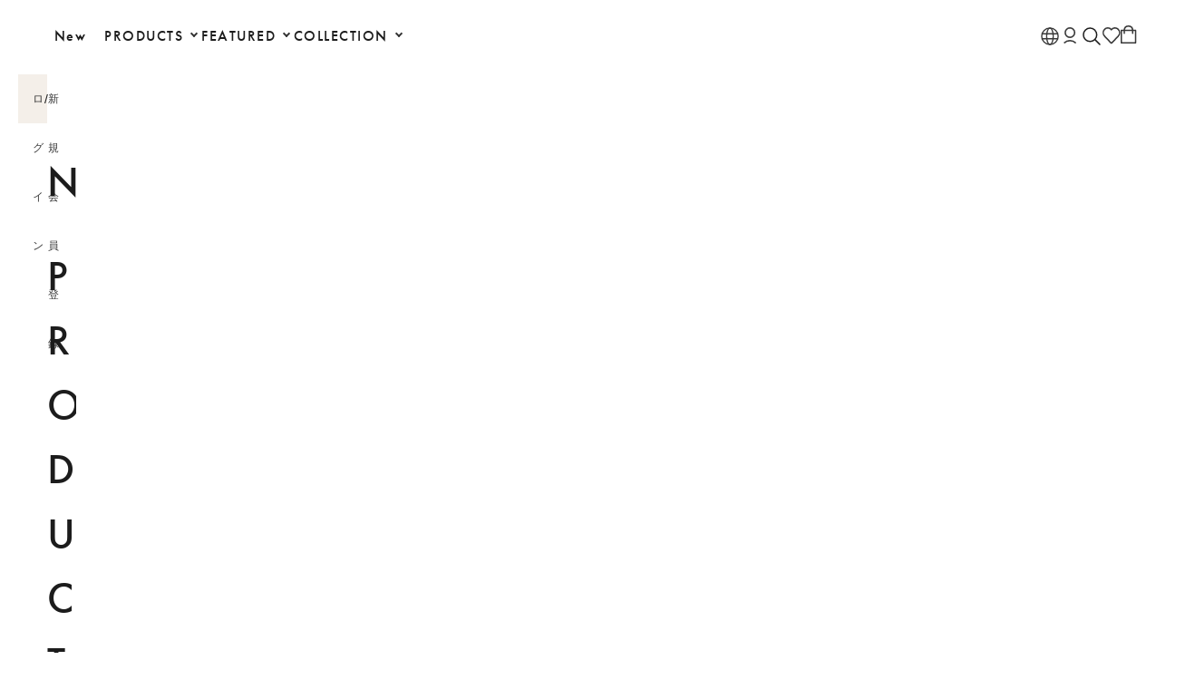

--- FILE ---
content_type: text/css
request_url: https://searoomlynn.jp/cdn/shop/t/38/assets/searoomlynn.css?v=62821759809473957551763526575
body_size: 9285
content:
@import"//hello.myfonts.net/count/3cce94";@import"https://use.typekit.net/ywx8nyo.css";@font-face{font-family:OptimaLTPro-Roman;src:url(/cdn/shop/files/font.woff2?v=1682153936) format("woff2")}body{background:#fff;color:#333;line-height:1.5;font-family:Hiragino Sans,Hiragino Kaku Gothic ProN,Meiryo,sans-serif;word-wrap:break-word;letter-spacing:.05em;font-size:14px}button,input,textarea,select{background:#fff;color:#333;line-height:1.5;font-family:Hiragino Sans,Hiragino Kaku Gothic ProN,Meiryo,sans-serif;word-wrap:break-word;letter-spacing:.05em}select{border:1px solid #CCC;box-shadow:0}.sp{display:none!important}*,:before,:after{border-style:none}.header{grid-template-columns:250px 1fr}.header__primary-nav-item a,.header__primary-nav-item summary{font-family:futura-pt,sans-serif;font-weight:500;letter-spacing:.092em;cursor:pointer;font-size:16px}.header__menu-disclosure summary{position:relative;display:inline-block;padding-left:20px}.header__menu-disclosure summary.h6:after{content:"";width:6px;height:6px;border:0;border-bottom:solid 2px #333;border-right:solid 2px #333;transform:rotate(45deg);position:absolute;top:-5px;right:-15px;bottom:0;margin:auto}.header__dropdown-menu li a{font-family:futura-pt,sans-serif;letter-spacing:.02em;font-weight:300;font-size:13px}.product-card__info{text-align:left;display:inline-block}.product-card__info :is(.price-list,.rating-badge){justify-content:end}.product-card__info .justify-items-center{justify-items:normal;width:100%}.product-card__info fieldset{gap:0;justify-content:left;position:relative;top:-5px}#section-newarrival .product-card__info fieldset{top:-15px}.product-card__info .color-swatch{--swatch-size: 19px}.announcement-bar{padding:14px 20px}.product-card__figure>.badge-list{width:100%;inset-block-start:40%;inset-inline-start:0}sold-out-badge{width:100%!important;height:40px;background:#fff;opacity:.75;justify-content:center}.original_tag{position:absolute;top:12px;right:15px;color:#ed5632;z-index:1;font-size:11px;font-weight:500}.product-gallery .original_tag{font-size:14px;top:18px;right:23px}.section-spacing{margin:30px auto}.product-card{gap:6px}.pankuzu{padding:10px 40px 0}.product-title{text-transform:none;font-family:Hiragino Sans,Hiragino Kaku Gothic ProN,Meiryo,sans-serif;font-size:13px;color:#383838}legend{font-family:Hiragino Sans,Hiragino Kaku Gothic ProN,Meiryo,sans-serif;font-size:13px;color:#1a1a1a}button{font-family:Hiragino Sans,Hiragino Kaku Gothic ProN,Meiryo,sans-serif!important;font-size:13px!important}.liquid a,.liquid div,.accordion__toggle span,.accordion__content,.accordion__toggle p,.accordion__toggle div{font-family:Hiragino Sans,Hiragino Kaku Gothic ProN,Meiryo,sans-serif;font-size:13px}.accordion__toggle{padding:15px 0}.animated-plus{position:relative;left:-15px}.product-info__block-group[data-group-type=liquid],.product-info__block-group[data-group-type=accordion-group]{margin-bottom:0!important}.product-info__block-item[data-block-type=liquid],.product-info__block-item[data-block-type=accordion]{margin:0!important}.product-info__block-item[data-block-type=buy-buttons]{margin-bottom:0!important}.product-card__figure .wk-text,.header__secondary-nav .wk-text{display:none}#shopify-section-template--19747141026109__f789dc2b-dec0-40c1-b301-fe55fd5abe42{width:85%;margin:0 auto}[data-theme-name=Prestige] .cf-field input:not([type=checkbox]):not([type=radio]),[data-theme-name=Prestige] .cf-field select{background:#fff!important}[data-theme-name=Prestige] .cf-form-actions button:hover{background-color:#fff!important}.cf-form-section{margin:0 auto!important;background:#f4efe9!important;padding:6rem 0;width:100%!important}.cf-form-inner,.cf-fields-wrapper,#cf-edit-account-heading,#cf-edit-account-back-link{width:600px!important;max-width:100%;margin:0 auto}.customer-address-list button{background-color:#0000!important;background-image:none!important}.shopify-section--main-customers-register .form{display:block}body,div,dl,dt,dd,ul,ol,li,h1,h2,h3,h4,h5,h6,pre,form,fieldset,input,textarea,p,blockquote,th,td,hr{margin:0;padding:0}li{list-style-type:none}table{border-collapse:collapse;border-spacing:0}img{border:0}.header{padding:15px 50px 18px 0}.header__logo{justify-self:right}.header__secondary-nav{justify-self:center}.header__primary-nav{//justify-self: left}.optima{font-family:OptimaLTPro-Roman;letter-spacing:.045em}.futura{font-family:futura-pt,Hiragino Sans,Hiragino Kaku Gothic ProN,Meiryo,sans-serif!important;font-weight:500;letter-spacing:.03em}.hiragino,a.product-title{font-family:Hiragino Sans,Hiragino Kaku Gothic ProN,Meiryo,sans-serif;font-size:11px}a.product-title{width:100%;padding-left:3px}.badge--on-sale{display:none}#section-ranking a.product-title{padding-top:15px}.mega-menu__linklist ul{display:flex;flex-wrap:wrap;flex-direction:column;height:120px}.mega-menu__linklist ul li{width:150px}.mega-menu__linklist .h6,.mega-menu__linklist ul li a{font-size:13px}.mega-menu__promo .justify-items-center{justify-items:flex-end}.announcement-bar__carousel{max-width:95%}.shopify-policy__container{width:65%;max-width:1280px}.shopify-policy__container h1,.shoplist_page h1{font-weight:400;font-family:OptimaLTPro-Roman;font-size:33px}.privacy{font-family:futura-pt,sans-serif;word-wrap:break-word;letter-spacing:.05em;font-size:14px;border-top:1px solid #eee;position:relative;width:100%;margin:0 auto}.privacy_contents{padding:20px 0;font-size:16px;font-family:Hiragino Sans,Hiragino Kaku Gothic ProN,Meiryo,sans-serif}.privacy ul{padding-left:20px}.privacy li{list-style-type:initial;padding-bottom:15px}.privacy_obi{width:100%;padding:15px 0 15px 15px;font-size:16px;background-color:#f4efe9;color:#383838}.privacy_text{font-size:14px;color:#a3a3a3;padding:20px 15px;font-family:Hiragino Sans,Hiragino Kaku Gothic ProN,Meiryo,sans-serif}.trade .privacy_text{font-size:16px;font-family:Hiragino Sans,Hiragino Kaku Gothic ProN,Meiryo,sans-serif}.privacy .title_font{font-weight:700;padding:10px 0;color:#383838}.title_underline{border-bottom:1px solid #eee}.text_red{color:#ed5632}.ul_number li{list-style-type:decimal}.position_top_link{position:fixed;top:150px;left:3%;z-index:1}.position_top_link li{list-style-type:none;color:#383838;font-size:16px;padding:5px 0}.position_top_link li a{background:none!important;color:#383838}.position_top_link li:hover{list-style-type:disclosure-closed;color:#333}.size_guide{margin:0 auto}.size_img_box{display:flex;flex-wrap:wrap;width:90%;align-items:center;margin:0 auto;gap:50px}.size_guide img{width:calc(50% - 50px)}.shopify-policy__title{text-align:center}h1.h2{font-family:OptimaLTPro-Roman;font-weight:400;font-size:33px}.product-card__info .justify-items-center{position:relative}sale-price.h6{font-family:futura-pt,sans-serif;color:#383838;font-size:11px;position:absolute;top:0}.collection__main .product-card__info :is(.price-list,.rating-badge){justify-content:right}.collection__main .product-card__info fieldset{top:-18px}.collection__main sale-price.h6{position:relative}price-list sale-price.h6{position:relative}.collection__main sale-price,.collection__main compare-at-price{font-size:11px!important}compare-at-price.h6{font-family:futura-pt,sans-serif;color:#383838;font-size:11px}.shopify-section--text-with-icons .section-spacing{margin:75px auto 50px}.footer{padding:39px 0 0;border-top:1px solid #DDDDDD}.footer__inner{gap:29px}.index_search_contents{max-width:550px;margin:0 auto}.index_search_form{display:flex;justify-content:center}.index_search_input:focus{border:solid 1px #DDDDDD;outline:none}.index_search_input{width:220px;height:36px;border:solid 1px #DDDDDD;border-radius:20px;padding:10px 10px 10px 37px;line-height:36px;font-size:11px;font-family:Hiragino Sans,Hiragino Kaku Gothic ProN,Meiryo,sans-serif}.index_search_button{color:#fff;background-color:#fff;border-radius:20px;font-size:1px;padding:0;margin-left:1em}.index_search_input::placeholder{color:#bababa;font-family:Hiragino Sans,Hiragino Kaku Gothic ProN,Meiryo,sans-serif;font-size:11px}.index_search_contents form{position:relative}.index_search_contents form img{position:absolute;top:11px;left:14px;width:16px;height:16px}#section-news .swiper-button-prev{border-color:transparent transparent #565656 #565656;transform:rotate(45deg);left:30px}#section-news .swiper-button-next{border-color:#565656 #565656 transparent transparent;transform:rotate(45deg);right:30px}#section-news .swiper-slide{text-align:center;letter-spacing:.04em;margin:0;font-weight:300}#renewal-section-news .swiper-slide{padding:12px 0}#renewal-section-news .swiper-slide>a{font-size:12px}#section-news .swiper-slide>a{font-size:12px}#section-news .swiper-container{position:relative;background-color:#f4efe9}#section-news .swiper-button-prev:after,#section-news .swiper-button-next:after{display:none}#section-news .swiper-button-prev,#section-news .swiper-button-next{content:"";border:1px solid;position:absolute;top:0;bottom:0;width:10px;margin:auto 0;height:10px;z-index:1;cursor:pointer;outline:none;left:auto;right:auto}#section-news .swiper-button-prev{border-color:transparent transparent #565656 #565656;transform:rotate(45deg);left:60px}#section-news .swiper-button-next{border-color:#565656 #565656 transparent transparent;transform:rotate(45deg);right:60px}#section-news .swiper-slide{text-align:center;letter-spacing:.04em;margin:10px auto;font-weight:300}#section-newarrival>*,#section-news>*,#section-featured>*,#section-recommend_item>*,#section-ranking>*,#section-basicitems>*,#section-pickupitem>*,#section-category>*,#section-thelook>*,#section-shoplist>*,#section-information>*,#section-officialapp>*,#section-styling>*{font-family:Hiragino Sans,Hiragino Kaku Gothic ProN,Meiryo,sans-serif;font-style:normal;font-weight:400;color:#383838;line-height:1.5;letter-spacing:0;font-feature-settings:"palt";-webkit-font-smoothing:antialiased}#section-newarrival,#section-pickupitem,#shoplist_page{margin:0 auto;width:100%;max-width:1220px}#section-newarrival .section-newarrival__box,#section-pickupitem .section-newarrival__box{display:flex;justify-content:space-between;align-items:center;padding:25px 0 8px}#section-newarrival .section-newarrival__box{padding:25px 0 15px}#section-pickupitem .section-newarrival__box{padding:32px 0 14px}#section-newarrival .section-newarrival__box .section-newarrival__left,#section-pickupitem .section-newarrival__box .section-newarrival__left{flex-basis:440px;width:440px}#section-newarrival .section-newarrival__box .section-newarrival__left .newarrival-section__tit,#section-pickupitem .section-newarrival__box .section-newarrival__left .newarrival-section__tit,#section-thelook .thelook_section__tit,#section-shoplist .shoplist-section__tit,#section-information .information-section__tit,#section-officialapp .official_section__tit{margin-bottom:15px;font-size:37px;font-weight:400;font-family:OptimaLTPro-Roman;letter-spacing:.045em;color:#383838;text-align:center}#section-newarrival .section-newarrival__box .newarrival-section__txt,#section-pickupitem .section-newarrival__box .newarrival-section__txt,#section-shoplist .shoplist-section__txt,#section-officialapp .officaial_section__txt{margin-bottom:30px;text-align:center}#section-newarrival .section-newarrival__box .newarrival-section__txt p,#section-recommend_item .orderitem_section__txt p,#section-pickupitem .section-newarrival__box .newarrival-section__txt p,#section-shoplist .shoplist-section__txt p,#section-officialapp .officaial_section__txt p{text-align:center;font-weight:300;letter-spacing:.06em;color:#818181}#section-shoplist .shoplist-section__txt p{font-size:13px}#section-newarrival .section-newarrival__box .section-newarrival__right,#section-pickupitem .section-newarrival__box .section-newarrival__right{flex-basis:780px;width:780px}#section-newarrival a,#section-news a,#section-featured a,#section-recommend_item a,#section-ranking a,#section-basicitems a,#section-pickupitem a,#section-category a,#section-thelook a,#section-shoplist a,#section-information a{color:#383838;text-decoration:none;transition:.25s ease}#section-pickupitem .price-list{position:relative;top:10px}.btn__01{text-align:center}.btn__01>a{font-size:14px;padding:10px 15px;font-weight:500;font-family:futura-pt,sans-serif;border:1px solid #DDDDDD;display:inline-block;text-align:center;position:relative;letter-spacing:.12em}.btn__01>a:hover{opacity:.3;transition:.25s ease}.btn__01>a:after{width:8px;height:8px;margin:0 0 1px 10px}.btn__01>a:after{content:"";border-top:solid 1px #000000;border-right:solid 1px #000000;-webkit-transform:rotate(135deg);transform:rotate(45deg);display:inline-block}.slideshow{position:relative}.swiper-container{overflow:hidden}.slideshow .swiper-pagination-bullet{opacity:1;background-color:#fff;outline:none}.slideshow .swiper-button-prev,.slideshow .swiper-button-next{width:42px;height:42px;z-index:1}.slideshow .swiper-button-prev{left:-20px}.slideshow .swiper-button-next{right:-20px}.slideshow .swiper-pagination-bullet.swiper-pagination-bullet-active{background-color:#383838}.slideshow .swiper-button-prev,.slideshow .swiper-button-next{border:1px solid #DDDDDD;position:absolute;z-index:1;background-color:#fff;cursor:pointer;outline:none}.slideshow .swiper-button-prev.swiper-button-disabled,.slideshow .swiper-button-next.swiper-button-disabled{border:1px solid #DDDDDD;pointer-events:all;opacity:1;z-index:1}.slideshow .swiper-button-prev span,.slideshow .swiper-button-next span{display:flex;justify-content:center;align-items:center}.slideshow .swiper-button-prev:after,.slideshow .swiper-button-next:after{display:none}.slideshow .swiper-button-prev span:before,.slideshow .swiper-button-next span:before{content:""}.slideshow .swiper-button-prev span:before{border-right:5px solid #000000;border-top:5px solid transparent;border-bottom:5px solid transparent}.slideshow .swiper-button-prev.swiper-button-disabled span:before{border-right:5px solid #DDDDDD}.slideshow .swiper-button-next span:before{border-left:5px solid #000000;border-top:5px solid transparent;border-bottom:5px solid transparent}.slideshow .swiper-button-next.swiper-button-disabled span:before{border-left:5px solid #DDDDDD}.slideshow .swiper-slide a{display:block;color:#383838;font-size:11px;font-family:Hiragino Sans,Hiragino Kaku Gothic ProN,Meiryo,sans-serif}.slideshow .swiper-slide a:hover{opacity:.8;transition:.25s ease}.slideshow .swiper-slide img{max-width:100%;height:auto}.product__colorlist{display:flex;justify-content:flex-start;align-items:center}.product__colorlist>li>a{display:block}.product__colorlist>li.white>a{border:1px solid #D0D0D0;background-color:#fff}.product__colorlist>li.brown>a{border:1px solid #896B6A;background-color:#896b6a}.product__colorlist>li.black>a{border:1px solid #000000;background-color:#000}.product__colorlist>li.yellow>a{border:1px solid #F0CA97;background-color:#f0ca97}.product__colorlist>li.beige>a{background-color:#e3ccb0;border:1px solid #E3CCB0}.product__colorlist>li.purple>a{background-color:#c099b1;border:1px solid #C099B1}.product__colorlist>li.darkbrown>a{background-color:#4f251b;border:1px solid #4F251B}.size_back_black{background:#383838;color:#fff!important}.block-swatch{border:1px solid #DDDDDD;//width: 26px}#section-newarrival .newarrival__info li,#section-pickupitem .newarrival__info li{font-weight:500;font-family:futura-pt,sans-serif;letter-spacing:.02em;font-size:11px}#section-newarrival .newarrival__img,#section-pickupitem .newarrival__img{width:100%;position:relative;height:100%}#section-newarrival .newarrival__img:before,#section-pickupitem .newarrival__img:before{content:"";display:block;padding-top:100%}#section-newarrival .newarrival__img img,#section-pickupitem .newarrival__img img{position:absolute;top:0;left:0;object-fit:cover;height:100%;width:100%}#section-newarrival .slideshow .swiper-button-prev,#section-newarrival .slideshow .swiper-button-next,#section-pickupitem .slideshow .swiper-button-prev,#section-pickupitem .slideshow .swiper-button-next{top:45%;z-index:1}#section-newarrival .swiper-pagination{display:none}#section-featured{position:relative;z-index:0}#section-featured .btn__01>a{border:1px solid #BFBFBF}#section-featured .section-featured__box{z-index:1;right:100px;position:absolute;margin:auto;display:flex;align-items:center;justify-content:center;top:50%;-webkit-transform:translateY(-50%);transform:translateY(-50%)}#section-featured .slideshow{width:100%}#section-featured .slideshow .swiper-wrapper{margin:0}#section-featured .slideshow li{opacity:1;margin:0;padding:0}#section-featured .slideshow li a{background-size:cover;background-position:center top;margin:0;background-repeat:no-repeat;opacity:1;display:flex;align-items:center;justify-content:center}#section-featured .slideshow li a:hover{background-size:cover;background-position:center top;margin:0;background-repeat:no-repeat;opacity:1}#section-featured .slideshow li .btn__01>a:hover{opacity:.3;transition:.25s ease}#section-featured .slideshow li img{width:100%;height:auto}#section-featured .featured-section__tit,#section-recommend_item .orderitem_section__tit{line-height:1.2;margin-bottom:15px;font-size:34px;font-weight:400;font-family:OptimaLTPro-Roman;letter-spacing:.045em;color:#383838;text-align:center}#section-featured .featured-section__tit .en,#section-recommend_item .orderitem_section__tit .en,#section-thelook .thelook_section__tit span.en,#section-officialapp .official_section__tit span.en{color:#ed5632;letter-spacing:.12em;text-align:center;display:block;margin-bottom:20px;font-size:14px}#section-featured .featured-section__txt,#section-recommend_item .orderitem_section__txt{margin-bottom:25px;font-size:13px}#section-featured .slideshow .swiper-button-prev{left:20px}#section-featured .slideshow .swiper-button-next{right:20px}#section-featured .swiper-slide{height:auto}#section-featured .featured_img{height:100%}#section-featured .featured_img img{height:100%!important;object-fit:cover}#section-recommend_item{padding:30px 0;width:1220px;margin:0 auto}#section-recommend_item .section-orderitem__box{display:flex;justify-content:space-between;align-items:center;position:relative;min-height:450px}#section-recommend_item .orderitem_section__tit{font-size:46px}#section-recommend_item .section-orderitem__leftbox{flex-basis:610px}#section-recommend_item .section-orderitem__img{position:absolute;right:0;top:0;width:590px;height:100%}#section-recommend_item .section-orderitem__img a{opacity:1}#section-recommend_item .section-orderitem__img:before{content:"";display:block;padding-top:100%}#section-recommend_item .section-orderitem__img img{width:100%;height:100%;object-fit:cover;position:absolute;top:0}#section-recommend_item .btn__01>a{display:inline-block}#section-recommend_item .section-orderitem__txt{font-size:13px;margin-bottom:30px}#section-recommend_item .section-orderitem__txt p{text-align:center;font-weight:300;letter-spacing:.06em;color:#818181}#section-ranking,#section-category{background-color:#f4efe9;margin:0 auto;padding:48px 0;width:100%}#section-ranking{padding:48px 0 65px}#section-styling{padding:48px 0 36px;background:#f4efe9;margin:0 auto;width:100%}#section-styling .hacobune-top{padding:0}#section-styling .hcb_tit{display:none}#section-ranking .ranking_inner,#section-category .category_inner,#section-styling .styling_inner{width:1220px;margin:0 auto}#section-ranking .ranking-section__tit,#section-category .category_section__tit,#section-styling .styling-section__tit{margin-bottom:29px;font-weight:400;font-family:OptimaLTPro-Roman;letter-spacing:.045em;color:#383838;text-align:center}#section-ranking .ranking-section__tit span,#section-category .category_section__tit span,#section-styling .styling-section__tit span{background-color:#f4efe9;padding:0 3vw}.ranking-section__tit.border:after,.category_section__tit.border:after,.styling-section__tit.border:after{position:absolute;width:100%;height:1px;top:0;margin:auto;bottom:0;content:"";background-color:#cfcdcc;left:0;right:0;z-index:-1}.ranking-section__tit.border,.category_section__tit.border,.styling-section__tit.border{font-size:30px;position:relative;z-index:0;border-width:0}#section-ranking .section-ranking__info li{font-weight:300;font-family:futura-pt,Hiragino Sans,Hiragino Kaku Gothic ProN,Meiryo,sans-serif;letter-spacing:.02em}#section-ranking .section-ranking__info li.futura{font-weight:400}#section-ranking .section-ranking__info{display:flex;justify-content:space-between;align-items:center}#section-ranking .section-ranking__img{margin-bottom:0}#section-ranking .section-ranking__img img{max-width:100%;max-height:100%}#section-ranking .swiper-slide{position:relative}#section-ranking .section-ranking__box{position:absolute;top:197px}#section-ranking sale-price.h6{top:15px}#section-ranking .section-ranking__number{letter-spacing:-.01em;line-height:1.1;font-weight:400;font-family:OptimaLTPro-Roman;margin-bottom:1px}#section-ranking .section-ranking__number span.futura{letter-spacing:.06em;font-size:14px;font-weight:600}#section-ranking .section-ranking__number .num{font-size:45px}#section-ranking .renewal-section-ranking__info li{font-size:11px;font-weight:300;font-family:futura-pt,Hiragino Sans,Hiragino Kaku Gothic ProN,Meiryo,sans-serif;letter-spacing:.02em}#section-ranking .collection-product-name{width:100%;margin-bottom:8px}#section-ranking .section-ranking__img{width:100%;position:relative;height:auto}#section-ranking .section-ranking__img:before{content:"";display:block;padding-top:100%}#section-ranking .section-ranking__img img{position:absolute;top:0;left:0;object-fit:cover;height:100%;width:100%}#section-ranking .slideshow .swiper-button-prev,#section-ranking .slideshow .swiper-button-next,#section-category .slideshow .swiper-button-prev{top:40%;z-index:1}#section-basicitems{padding:76px 0 48px;width:1220px;margin:0 auto}#section-basicitems .basic-section__txt{margin-bottom:0}#section-basicitems .section-basicitems__box{display:flex;justify-content:space-between}#section-basicitems .basic-section__tit{margin-bottom:0;line-height:.9;margin-right:20px;font-size:34px;font-weight:400;font-family:OptimaLTPro-Roman;letter-spacing:.045em;color:#383838;text-align:center}#section-basicitems .section-basicitems__titbox{display:flex;align-items:flex-end}#section-basicitems .section-basicitems__catchphrase{line-height:1.5;font-weight:500;font-family:YuMincho,Yu Mincho,serif;letter-spacing:-.01em;font-size:20px;margin-bottom:11px}#section-basicitems .section-basicitems__img{margin-bottom:10px;width:100%;position:relative;height:auto}#section-basicitems .section-basicitems__pricebox{display:flex;justify-content:flex-start;align-items:center;font-size:12px}#section-basicitems .section-basicitems__itemname{font-weight:300;letter-spacing:.02em;font-size:11px;margin-right:25px;font-family:Hiragino Sans,Hiragino Kaku Gothic ProN,Meiryo,sans-serif}#section-basicitems .basicitems__price{letter-spacing:.02em}#section-basicitems .slideshow .swiper-slide a{overflow-y:hidden;justify-content:center;align-items:center;display:flex}#section-basicitems .swiper-pagination{display:none}#section-basicitems .section-basicitems__box{margin-bottom:17px;align-items:flex-end}#section-basicitems .slideshow .swiper-button-prev,#section-basicitems .slideshow .swiper-button-next{top:40%}#section-basicitems .basic-section__txt{text-align:center;font-weight:300;letter-spacing:.06em;color:#818181;font-size:13px}#section-category,#section-category .category_section__tit span{background-color:#f4efe9}#section-category .pickupitems__box{position:relative;display:flex;justify-content:center;align-items:center;z-index:0}#section-category .section-pickupitems__img{z-index:-1;letter-spacing:.045em}#section-category .section-pickupitems__tit{margin:0;color:#fff;text-shadow:2px 2px 10px rgba(0,0,0,.1),-2px -2px 10px rgba(0,0,0,.1);font-weight:400;font-family:OptimaLTPro-Roman;letter-spacing:.045em}#section-category .section-pickupitems__txt{font-weight:300;letter-spacing:.02em;font-family:Hiragino Sans,Hiragino Kaku Gothic ProN,Meiryo,sans-serif}#section-category{padding:55px 0 66px}#section-category .slideshow{margin-bottom:10px}#section-category .category-section__tit{margin-bottom:29px}#section-category .slideshow .swiper-button-prev,#section-category .slideshow .swiper-button-next{top:140px}#section-category .section-pickupitems__box{height:308px;margin-bottom:6px}#section-category .section-pickupitems__tit{font-size:33px}#section-category .section-pickupitems__txt{font-size:11px}#section-category .section-pickupitems__img{position:relative}#section-category .category_title{position:absolute;top:45%;left:50%;-ms-transform:translate(-45%,-50%);-webkit-transform:translate(-45%,-50%);transform:translate(-45%,-50%);margin:0;padding:0;font-family:OptimaLTPro-Roman;font-size:28px;color:#fff;white-space:nowrap;letter-spacing:.045em}#section-thelook{//background-color: #f4efe9;margin:0 auto;width:100%}#section-thelook .slideshow{position:relative;z-index:0;width:100%;padding:0;margin:0 auto}#section-thelook .the-look-inner{display:flex;align-items:center;justify-content:center}#section-thelook .thelook_section__tit{font-size:26px;margin-bottom:0;text-align:left}#section-thelook .thelook_section__tit span.en{text-align:left;margin-bottom:5px;font-size:12px}#section-thelook .thelook__box{position:absolute;z-index:1;transition:all .4s linear}#section-thelook .the-look-inner li{padding:10px 0;border-bottom:1px solid #CFCDCC}#section-thelook .the-look-inner li:last-of-type{border-bottom:0px solid #CFCDCC}#section-thelook .thelook__box .section-thelook__bgwhite{background-color:#fff}#section-thelook .renewal-section__list li{text-align:left}#section-thelook .renewal-section__shopname,#section-thelook .renewal-section__price{letter-spacing:.02em}#section-thelook .slideshow li a{background-size:cover;background-position:center top;background-repeat:no-repeat;display:flex;align-items:center;justify-content:center}#section-thelook .section-thelook__inner li a{display:block}#section-thelook .swiper-slide{height:auto;padding:0}#section-thelook .slideshow li img{width:100%;height:100%;object-fit:cover}#section-thelook .thelook__box{width:400px;opacity:1;top:50%;bottom:0;right:0;left:0;display:flex;margin:auto;align-items:center;justify-content:center;-webkit-transform:translateY(-50%);transform:translateY(-50%)}#section-thelook .section-thelook__inner{padding:20px 35px 15px}#section-thelook .slideshow .swiper-button-prev,#section-thelook .slideshow .swiper-button-next{top:0;bottom:0;margin:auto 0}#section-thelook .slideshow .swiper-button-prev{left:15px}#section-thelook .slideshow .swiper-button-next{right:15px}#section-thelook .swiper-pagination{display:none}#section-shoplist .section-shoplist__box{display:flex;justify-content:space-between;align-items:center}#section-shoplist .section-shoplist__leftbox a{opacity:1}#section-shoplist .section-shoplist__rightbox img{width:100%;height:auto}#section-shoplist{padding:30px 0;width:1220px;margin:0 auto}#section-shoplist .section-shoplist__leftbox a{height:368px;display:flex;justify-content:center;align-items:center}#section-shoplist .section-shoplist__leftbox,#section-shoplist .section-shoplist__rightbox{flex-basis:610px}#shoplist_page .swiper-pagination{width:100px;margin:0 auto;display:block}#shoplist_page .swiper-pagination-progressbar .swiper-pagination-progressbar-fill{background-color:#383838}#shoplist_page .swiper-slide{height:auto}#shoplist_page .swiper-slide img{height:100%;object-fit:cover;padding:10px 0}#shoplist_page .swiper-pagination{left:0;top:0;position:relative}#section-information{width:1220px;margin:0 auto}#section-information .section-information__date,#section-information .section-information__txt{font-family:futura-pt,sans-serif;font-weight:400}#section-information .section-information__box{display:flex;align-items:center;padding:45px 0 40px}#section-information .section-information__table th,#section-information .section-information__table td{border-bottom:1px solid #EEEEEE;margin:0;letter-spacing:.08em;padding:18px 0;font-size:15px;width:calc(100% - 120px)}#section-information .section-information__table tr:last-child th,#section-information .section-information__table tr:last-child td{border-bottom:none}#section-information .section-information__table th{letter-spacing:.028em;color:#a3a3a3;font-size:14px;width:120px}#section-information .section-information__titbox{flex-basis:400px}#section-information .section-information__titbox h2{font-size:30px}#section-information .section-information__table{flex-basis:723px}#section-information .section-information__table a{font-size:15px;font-family:futura-pt,sans-serif;font-weight:400;color:#383838;text-decoration:none;transition:.25s ease}#section-officialapp{background-image:url(/cdn/shop/files/index36.png?v=1682741682);background-repeat:no-repeat;background-size:cover;background-position:left top;padding:95px 0 98px}#section-officialapp .officialapp-inner{margin:0 auto;width:1220px}#section-officialapp .section__txt p{text-align:left}#section-officialapp .section-officialapp__box{display:flex;align-items:center}#section-officialapp .official_section__tit{font-weight:400;font-family:OptimaLTPro-Roman;letter-spacing:.045em;color:#383838;text-align:center;font-size:38px;margin-bottom:15px;flex-basis:620px}#section-officialapp .section-officialapp__tit{font-weight:500;font-family:YuMincho,Yu Mincho,serif;font-size:20px;margin-bottom:15px}#section-officialapp .officaial_section__txt{font-weight:300;font-size:13px;margin-bottom:32px;text-align:left;letter-spacing:0}#section-officialapp .officaial_section__txt p{text-align:left}#section-officialapp .section-officialapp__list{display:flex;justify-content:space-between;align-items:center;width:432px}#section-officialapp .section-officialapp__list>li img{height:auto}#section-officialapp .section-officialapp__txtbox{flex-basis:600px}#section-officialapp .section__tit .en{margin-bottom:15px}#section-officialapp .section__txt p{line-height:1.9}#section-officialapp .section-officialapp__list>.appstore{flex-basis:182px}#section-officialapp .section-officialapp__list>.googleplay{flex-basis:193px}#section-officialapp .section-officialapp__txt{font-size:10px;font-weight:300;margin-top:5px}#section-officialapp .swiper-pagination,#section-pickupitem .swiper-pagination,#section-ranking .swiper-pagination,#section-recommend_item .swiper-pagination{display:none}#shoplist_page h1{font-weight:400;font-family:futura-pt,sans-serif;margin:50px auto 20px}.acd-check{display:none}.acd-label{display:block;margin-bottom:1px;padding:25px;position:relative;font-size:20px}.acd-content{height:0;opacity:0;padding:0 25px;transition:.5s;visibility:hidden}.acd-label:after{content:"\25bc";font-size:12px;position:absolute;top:0;bottom:0;right:30px;margin:auto;width:12px;height:12px}.acd-check:checked+.acd-label:after{content:"\25b2"}.acd-check:checked+.acd-label+.acd-content{height:auto;opacity:1;padding:25px;visibility:visible}#shoplist_page .bottom_line{border-top:1px solid #EEEEEE}#shoplist_page .shop_blocks .bottom_line:first-of-type{border:none}#shoplist_page .shop_name{font-size:20px}#shoplist_page .shop_box{display:flex;flex-wrap:wrap;width:100;gap:25px}#shoplist_page .shop_image{width:calc(50% - 25px)}#shoplist_page .shop_image img{width:100%;object-fit:cover}#shoplist_page .shop_contents{width:calc(50% - 25px)}#shoplist_page .shop_map{margin:20px auto;width:100%;height:500px;object-fit:cover}#shoplist_page .shop_contents_box{padding:20px 0}#shoplist_page .shop_contents_title{color:#a8a7a7}.animated-plus:before{content:"\25bc";font-size:12px;transform:unset;background:unset;top:-5px}.animated-plus:after{background:unset}.group[aria-expanded=true] .animated-plus.group-expanded\:rotate:before{opacity:1;content:"\25b2";transform:unset}.shopify-section--faq p{text-align:left}.prose p,.prose h5,.prose h4,.prose h3,.prose h2{font-family:Hiragino Sans,Hiragino Kaku Gothic ProN,Meiryo,sans-serif}.prose h5,.prose h4{margin:10px 0;font-size:14px}.faq__content .prose{padding:30px 20px}.faq__content .prose p{margin:0!important;line-height:1.5;font-size:12px}.shopify-section--faq h2{margin:0 auto 15px;padding-bottom:25px;border-bottom:1px solid #DDDDDD}.shopify-section--faq .accordion__toggle{background:#f4efe9;padding:20px 25px;margin-bottom:2px}.shopify-section--faq .accordion__content{padding:20px 15px}.shopify-section--faq .justify-self-center{width:100%}.faq__content{flex-basis:100%}#section-contact-btn{width:100%;margin:0 auto}#section-contact-btn .contact-btn{width:340px;height:45px;line-height:45px;color:#fff;background:#383838;text-align:center;margin:0 auto;font-size:14px;font-family:Hiragino Sans,Hiragino Kaku Gothic ProN,Meiryo,sans-serif}.seroom_prodcut_images{width:90%;margin:15px auto}.seroom_prodcut_images img{padding:8px 0}.searoom_contact h2{font-family:OptimaLTPro-Roman;font-size:33px;text-align:center;font-weight:400;letter-spacing:.045em}.shopify-section--contact{background:#f4efe9;color:#383838;padding-bottom:80px}.searoom_contact{background:#fff;padding:36px 0;margin:0 auto;color:#383838}.contact_menu_box{width:250px;display:flex;flex-wrap:wrap;margin:10px auto;justify-content:center;align-items:center}.contact_menu_box .menu_item{width:50px;font-size:12px;text-align:center}.contact_menu_box .futura{font-size:14px}.contact_menu_box .menu_line{height:2px;width:20px;background:#ddd;display:block;margin:0 auto}.menu_active{background:#f4efe9;line-height:2}.shopify-section--contact .form-control input,.shopify-section--contact .form-control select,.shopify-section--contact .form-control textarea{background:#fff}.shopify-section--contact .form-control:has(.select):before{background-image:unset}.shopify-section--contact .form-control label{font-size:13px;color:#383838}.shopify-section--contact .contact_item_box{width:100%;display:flex;flex-wrap:wrap;align-items:center}.shopify-section--contact .contact_title{width:200px;text-align:left;margin-bottom:24px}.shopify-section--contact .contact_input{width:calc(100% - 200px);margin-bottom:24px}.shopify-section--contact .contact_input input{height:50px}.shopify-section--contact .contact_error{font-size:10px;color:#ed5632;width:100%;border-top:1px solid #ED5632;text-align:left}.shopify-section--contact .mail_confirm,.shopify-section--contact .alert_msg{font-size:10px;color:#ed5632;width:100%;text-align:left}.shopify-section--contact .alert_msg{text-align:center;font-size:13px}.shopify-section--contact .contact_item_box:last-of-type{padding-bottom:40px;border-bottom:1px solid #DDDDDD}.shopify-section--contact .contact_back_btn{border:1px solid #DDD;background:#fff;color:#a3a3a3}.shopify-section--contact .submit_btn,.shopify-section--contact .submit_btn button{width:100%}.shopify-section--contact .information_alert{margin:10px auto}.shopify-section--contact .information_alert img{width:30px;text-align:center;margin:0 auto}.shopify-section--contact .select_off{border:none;box-shadow:unset}.shopify-section--contact .return_top{display:none}#product-styling{padding:0}.visumo_video{background:#f5f2f0}.visumo_style main.hacobune-app-main{background-color:#fff!important}.visumo_style .hacobune-layout-base-top-html h2.renewal-section__tit,.visumo_style .hacobune-layout-base-top-html h2.renewal-section__tit *{background-color:#fff!important}#product-styling h2{text-align:left}.shopify-section--recently-viewed-products,.shopify-section--related-products{background:#f5f2f0;padding:46px 36px}.shopify-section--recently-viewed-products .section-spacing,.shopify-section--related-products .section-spacing{margin:0}.shopify-section--recently-viewed-products .section-stack,.shopify-section--related-products .section-stack{display:block}.shopify-section--recently-viewed-products .prose h2,.shopify-section--related-products .prose h2{text-align:left;font-family:OptimaLTPro-Roman;font-size:30px;letter-spacing:.045em;margin:0}.shopify-section--recently-viewed-products .prose p,.shopify-section--related-products .prose p{text-align:left;font-family:Hiragino Sans,Hiragino Kaku Gothic ProN,Meiryo,sans-serif;font-size:13px;margin:0;padding-bottom:30px}.archive_tag_obi{background:#f4efe9;padding:12px 32px;color:#a3a3a3;font-size:14px}.archive_image_box{display:flex;flex-wrap:wrap;width:100%;padding:32px;margin:0 auto;gap:16px;align-items:center}.archive_image_box .archive_img{width:calc(33% - 16px)}.archive_image_box img{width:100%;object-fit:cover}#shopify-section-template--19743291703613__main .section-spacing{margin-top:39px}.archive_blog_page h2{font-size:33px;font-family:OptimaLTPro-Roman;color:#383838;text-align:center;font-weight:400;padding-bottom:39px}.archive_blog_page p{margin:0;font-size:14px;text-align:center}.application{margin:0 auto}.application h3{font-family:OptimaLTPro-Roman;font-weight:100;letter-spacing:4px;color:#383838;text-align:center;margin:0 auto;width:100%;border-bottom:1px solid #ddd;padding-bottom:20px;font-size:28px}.application li{width:200px;text-align:center;margin:10px auto}.application img{width:100%;object-fit:cover}.application p{max-width:800px;margin:0 auto;font-size:12px;text-align:left;padding:10px 0}wk-button{transform:none!important}#shopify-block-5218f7fc-c5e9-46c0-84d8-35633d5744dc{border:solid 1px #ddd}.wk-button .wk-icon{background:url(/cdn/shop/files/hart_icon_f0eeeb11-2c23-4241-a399-94c648ac276e.png?v=1697865445) no-repeat;background-size:contain}.wk-selected .wk-icon{background:unset!important}.wk-icon path{display:none}.wk-selected path{display:block}#mxpr-already-exists{width:100%;border:1px solid #ddd;text-align:center;padding:10px;background:#ddd;color:#fff;position:relative}.mxpr-favorites-button{position:relative;padding:10px!important}.mxpr-favorites-button img{position:absolute;right:36%;top:10px}#prime-review-favorites-float{right:26px!important}#prime-review-favorites-float g{transform:scale(.25)!important}#hart_original g{transform:scale(1)!important}#hart_original{left:0;position:relative;top:0}#prime_review_icon{position:relative}#prime-review-favorites-count{position:absolute;width:14px!important;height:14px!important;line-height:14px!important;top:4px!important;right:3px!important}.gridjs-tr button{background:#040000;color:#fff;border:1px solid #040000;border-radius:0}.gridjs-tr button:hover{background:#fff;color:#040000;border:1px solid #040000;text-decoration:none}.mxpr-favorites-header h2{font-weight:100;letter-spacing:4px;color:#383838;text-align:center;margin:35px auto 32px;width:100%;font-size:33px}.mxpr-favorites-header p{display:none}#prime-review-favorites-float{z-index:10!important}.original_collection h2{font-family:OptimaLTPro-Roman;font-weight:100;letter-spacing:4px;color:#383838;text-align:center;margin:35px auto 32px;width:100%;border-bottom:1px solid #ddd;padding-bottom:45px;font-size:33px}.collection-toolbar__button-list{flex-direction:unset;flex:auto}.collection-toolbar{background:none;box-shadow:none;margin-bottom:16px;margin-right:0}.filter_container{width:100%;margin-left:35px}.count_container{width:100px}.count_container p{line-height:45px;font-size:14px;color:#818181;text-align:right;padding-right:16px}.sort_btn_container{width:200px}.sort_by_btn{border:1px solid #ddd;padding:10px 40px;opacity:1}.sort_by_btn button{opacity:1}.sort_by_btn span{font-size:12px;font-family:Hiragino Sans,Hiragino Kaku Gothic ProN,Meiryo,sans-serif;color:#818181}.filter_container button{color:#383838;font-size:14px;opacity:1;margin-left:15px}.filter_container button:before{content:url(/cdn/shop/files/1743.png?v=1688263290);display:inline-block;width:10px;height:10px;position:relative;left:-15px;top:5px}.accordion-list{position:relative}.product_type_filter{position:absolute;left:450px;top:0}.select_box:nth-of-type(2):after{top:-38px;left:98%}#page-top{position:fixed;bottom:100px;right:10px;z-index:99}#page-top a{width:58px;height:58px;display:block;transition:all .3s ease}#page-top a:hover{text-decoration:none;opacity:.5}.article__wrapper{background:#fff}.blog_date{text-align:center;font-weight:600}.blog_category{font-size:16px;text-align:center;padding-bottom:20px;color:#383838}.blog_line{margin:20px auto;height:1px;width:100%;background:#ddd}.blog_contents{width:90%;margin:0 auto}.shopify-section--prev-next-blog-posts .section-spacing{padding:10px}.blog_next_mark{text-align:right}.blog_topics_title{font-family:Hiragino Sans,Hiragino Kaku Gothic ProN,Meiryo,sans-serif;margin-top:40px;text-align:center;font-size:50px;margin-bottom:80px}.blog_topics_list{display:flex;width:90%;max-width:1400px;flex-wrap:wrap;gap:20px;margin:0 auto}.topics_item{width:calc(50% - 10px);display:flex;flex-wrap:wrap;gap:20px;align-items:center}.topics_image{width:calc(50% - 10px)}.topics_contents{width:calc(50% - 10px);font-family:Hiragino Sans,Hiragino Kaku Gothic ProN,Meiryo,sans-serif;text-align:center;font-size:17px;margin:0 auto}.topics_image img{width:100%;object-fit:cover}.topics_title{padding-bottom:20px}.lang_icon{cursor:pointer}.pc_lang_box{display:none;position:fixed;background:#fff;top:60px;right:40px;border-top:3px solid #000;box-shadow:0 0 4px #ddd;padding:20px 30px}.pc_lang_box.show{display:block}.lang_text{font-family:OptimaLTPro-Roman;font-size:12px;line-height:2;padding-bottom:10px;color:#383838}.lang_button{padding:0 20px;font-family:OptimaLTPro-Roman;font-size:14px;border:1px solid #ddd;margin-bottom:10px;cursor:pointer;color:#383838;text-align:center;line-height:40px;height:40px}.lang_button.nonactive{background:#f3f3f3;opacity:.6}.localization-selectors{display:none}@media only screen and (max-width: 1280px){.pc{display:none!important}.sp{display:block!important}.menu_jp{font-size:12px;color:#a3a3a3}.header__primary-nav{justify-self:left}.header{padding:16px 20px;grid-template-columns:0 1fr}.header__logo{justify-self:left;position:relative;left:0;top:5px}.header__secondary-nav{justify-self:center}.shopify-policy__container{width:100%;padding:0;gap:15px}.privacy_contents{padding:20px 10px}#shopify-section-template--19747141026109__f789dc2b-dec0-40c1-b301-fe55fd5abe42,#section-ranking .ranking_inner,#section-category .category_inner,#section-styling .styling_inner{width:100%;margin:0 auto}#section-newarrival .section-newarrival__box .section-newarrival__left .newarrival-section__tit,#section-pickupitem .section-newarrival__box .section-newarrival__left .newarrival-section__tit,#section-thelook .thelook_section__tit,#section-shoplist .shoplist-section__tit,#section-information .information-section__tit,#section-officialapp .official_section__tit,#section-styling .styling-section__tit{font-size:7.4vw;margin-bottom:2vw}#section-newarrival .newarrival-section__tit .en{font-size:3.4vw;margin-bottom:2.6vw}#section-newarrival .newarrival-section__tit.border span{padding:0 2.6vw}#section-newarrival .section-newarrival__box .newarrival-section__txt p,#section-recommend_item .orderitem_section__txt p,#section-pickupitem .section-newarrival__box .newarrival-section__txt p,#section-shoplist .shoplist-section__txt p,#section-officialapp .officaial_section__txt p{text-align:left;font-weight:300;letter-spacing:.06em;color:#818181;font-size:3.2vw}.btn__01>a{padding:1.9vw 4vw 1.9vw 2.7vw}.swiper-pagination{display:block!important}.slideshow .swiper-container>.swiper-pagination-progressbar{top:auto;bottom:30px;margin:0 auto;width:25.8vw;height:.5vw;left:0;border-radius:.5vw;right:0;background-color:#ddd}#section-basicitems .slideshow .swiper-container>.swiper-pagination-progressbar{bottom:0}.slideshow .swiper-pagination-progressbar .swiper-pagination-progressbar-fill{background-color:#383838;border-radius:5px}.slideshow .swiper-button-prev,.slideshow .swiper-button-next{display:none}.slideshow .swiper-wrapper{margin:0 0 8vw}.slideshow .swiper-slide{margin:0}.btn__01>a{letter-spacing:.08em}.btn__01>a:after{width:1.8vw;height:1.8vw;margin:0 0 .7vw 1.5vw;vertical-align:middle}.swiper-pagination-bullet{width:1.6vw;height:1.6vw}.swiper-container-horizontal>.swiper-pagination-bullets .swiper-pagination-bullet{margin:0 1.3vw}#section-newarrival,#section-pickupitem{padding:8vw 0 0 4vw;max-width:100%;width:100%}#section-newarrival .slideshow .swiper-wrapper,#section-pickupitem .slideshow .swiper-wrapper{padding:0}#section-newarrival .slideshow .swiper-slide,#section-pickupitem .slideshow .swiper-slide{width:38.6vw;padding:0 7px}#section-newarrival .slideshow .swiper-slide:last-child,#section-pickupitem .slideshow .swiper-slide:last-child{margin-right:8vw!important}#section-newarrival .section-newarrival__box,#section-pickupitem .section-newarrival__box{display:block;padding:0}#section-newarrival .section-newarrival__box .section-newarrival__left,#section-pickupitem .section-newarrival__box .section-newarrival__left{display:flex;justify-content:space-between;align-items:flex-start;position:relative;margin:0}#section-newarrival .section-newarrival__box .btn__01,#section-pickupitem .section-newarrival__box .btn__01{position:absolute;top:0;right:0}#section-newarrival .section-newarrival__box .section-newarrival__left,#section-pickupitem .section-newarrival__box .section-newarrival__left{width:95%}#section-newarrival .section-newarrival__box .section-newarrival__right,#section-pickupitem .section-newarrival__box .section-newarrival__right{width:100%}#section-newarrival .section-newarrival__box .section-newarrival__left .newarrival-section__tit,#section-newarrival .section-newarrival__box .section-newarrival__left .newarrival-section__txt,#section-pickupitem .section-newarrival__box .section-newarrival__left .newarrival-section__tit,#section-pickupitem .section-newarrival__box .section-newarrival__left .newarrival-section__txt{text-align:left}#section-newarrival .section-newarrival__box .section-newarrival__left .newarrival-section__tit,#section-pickupitem .section-newarrival__box .section-newarrival__left .newarrival-section__tit{margin-bottom:0}#section-newarrival .section-newarrival__box .section-newarrival__left .newarrival-section__txt,#section-pickupitem .section-newarrival__box .section-newarrival__left .newarrival-section__txt{margin-bottom:4vw}#section-recommend_item,#section-ranking .ranking_inner,#section-category .category_inner,#section-basicitems,#section-pickupitem,#section-information,#section-officialapp .officialapp-inner,#section-shoplist{width:100%;max-width:100%}#section-featured .btn__01>a{padding:1.9vw 4vw}#section-featured .featured-section__tit{font-size:8.2vw}#section-featured .section-featured__inner{justify-content:flex-end}#section-featured .section-featured__box{margin:0 0 0 auto}#section-featured .slideshow li a{height:117vw}#section-featured .slideshow li .btn__01>a{height:auto}#section-featured .section-featured__box{right:0;left:0;width:100%}#section-featured .section-featured__box .section-featured__inner{padding:8vw 4vw}#section-recommend_item .orderitem_section__tit{font-size:8.8vw}#section-recommend_item .slideshow{padding-bottom:8vw;margin:0 4vw}#section-recommend_item .slideshow .swiper-slide{padding-bottom:8vw;height:100%;position:relative;transition-property:transform}#section-recommend_item .section-orderitem__box{flex-flow:wrap;justify-content:center;padding:8vw 0 0}#section-recommend_item .section-orderitem__leftbox{flex-basis:100%;width:100%}#section-recommend_item .orderitem_section__tit{margin-bottom:5.3vw}#section-recommend_item .section-orderitem__img{height:69vw;margin-bottom:9.8vw;overflow:hidden;display:flex;justify-content:center;align-items:center;position:relative;width:100%}#section-recommend_item .section-orderitem__img img{position:relative}#section-recommend_item .section-orderitem__txt{margin-bottom:3.2vw}#section-ranking{padding:9.6vw 0 8vw}#section-ranking .slideshow{margin-bottom:5.3vw}#section-ranking .slideshow .swiper-wrapper{padding:0 4vw}#section-ranking .slideshow .swiper-slide{width:38.6vw;padding:0 7px}#section-ranking .slideshow .swiper-slide:last-child{margin-right:8vw!important}#section-ranking .renewal-section__tit{margin:0 4vw 7.5vw;font-size:6.9vw;line-height:.9}#section-ranking .section-ranking__number{font-size:8.5vw;line-height:1}#section-ranking .section-ranking__number span.futura{font-size:2.6vw}#section-ranking .section-ranking__number .num{font-size:7vw}#section-ranking .section-ranking__box{top:35vw;left:0}#section-basicitems{padding:9.9vw 0 12vw}#section-basicitems .basic-section__tit{font-size:7.4vw;margin-bottom:.9vw}#section-basicitems .basic-section__txt{margin-bottom:4vw}#section-basicitems .basic-section__txt p{text-align:left}#section-basicitems .slideshow .swiper-wrapper{padding:0 4vw 6.7vw;margin:0}#section-basicitems .slideshow .swiper-slide{width:83.5vw}#section-basicitems .slideshow .swiper-slide:last-child{margin-right:8vw!important}#section-basicitems .section-basicitems__box{position:relative;align-items:center;margin:0 4vw}#section-basicitems .section-basicitems__box .btn__01{position:absolute;top:0;right:0}#section-basicitems .section-basicitems__titbox{flex-flow:wrap}#section-basicitems .basic-section__tit,#section-basicitems .basic-section__txt{flex-basis:100%;text-align:left}#section-basicitems .basic-section__txt{margin-bottom:3.3vw}#section-basicitems .section-basicitems__catchphrase{margin-bottom:4vw;font-size:5.3vw}#section-basicitems .section-basicitems__img{margin-bottom:3.3vw}#section-basicitems .section-basicitems__itemname{font-size:2.9vw}#section-basicitems .basicitems__price{font-size:3.2vw;margin-left:3.5vw}#section-basicitems .section-basicitems__img img{height:100%}#section-information{padding:0 0 7.2vw}#section-information .information-inner{margin:0 4vw}#section-information .section-information__box{flex-flow:wrap}#section-information .information-section__tit{text-align:left;font-size:6.9vw}#section-information .btn__01{position:absolute;top:0;right:0}#section-information .section-information__titbox{flex-basis:100%;position:relative}#section-information .section-information__table{flex-basis:100%}#section-information .section-information__table th,#section-information .section-information__table td{padding:4vw 0}#section-information .section-information__table a{font-size:3.2vw}#section-officialapp{padding:18vw 0}#section-officialapp .section-officialapp__box{flex-flow:wrap}#section-officialapp .official_section__tit{flex-basis:100%;margin-bottom:4vw;font-size:8.8vw}#section-officialapp .section-officialapp__box,#section-officialapp .section-officialapp__txtbox{flex-basis:100%;width:100%}#section-officialapp .section-officialapp__tit{font-size:4.5vw;margin-bottom:4vw}#section-officialapp .official_section__tit,#section-officialapp .officaial_section__txt,#section-officialapp .official_section__tit span.en{text-align:left}#section-officialapp .section-officialapp__txt{font-size:2.6vw;margin-top:.6vw}#section-officialapp .officaial_section__txt{margin-bottom:9.3vw}#section-officialapp .section-officialapp__list{width:100%}#section-officialapp .section-officialapp__list>li img{vertical-align:bottom}#section-officialapp .section-officialapp__list{justify-content:space-between}#section-officialapp .section-officialapp__list li{flex-basis:40vw}#section-officialapp .section-officialapp__list li.googleplay{flex-basis:42.4vw}#section-officialapp .officialapp-inner{padding:0 4vw}#section-category{padding:9.6vw 0 4vw}#section-category .category_section__tit{margin-bottom:7.5vw;font-size:6.4vw}#section-category .swiper-container{width:100%}#section-category .swiper-wrapper{transform:none!important;flex-wrap:wrap;margin-bottom:0}#section-category .swiper-slide{flex-basis:calc(50% - 2vw);width:auto!important;margin:0 1vw 4vw!important;flex-shrink:1}#section-category .section-pickupitems__img{height:36.2vw;overflow:hidden;display:flex;justify-content:center;align-items:center}#section-category .section-pickupitems__img img{width:100%}#section-category .section-pickupitems__box{height:36.2vw;margin-bottom:1vw;display:flex;justify-content:space-between;align-items:center}#section-category .section-pickupitems__txt{font-size:2.9vw}#section-shoplist{padding:9.8vw 0 6.6vw}#shoplist_page .acd-label{font-size:4vw}#shoplist_page .shop_image,#shoplist_page .shop_contents{width:100%}#shoplist_page .shop_map{width:100%;height:250px}#shoplist_page .shop_contents_box{padding:10px 0}#section-shoplist .shoplist-section__tit p{text-align:left}#section-shoplist .section-shoplist__leftbox,#section-shoplist .section-shoplist__rightbox{flex-basis:100%}#section-shoplist .section-shoplist__leftbox{text-align:center}#section-shoplist .section-shoplist__rightbox{position:relative}#section-shoplist .section-shoplist__rightbox .shoplist-section__tit,#section-shoplist .section-shoplist__rightbox .shoplist-section__txt{text-align:left;margin-left:4vw}#section-shoplist .section-shoplist__rightbox .shoplist-section__tit{margin-bottom:1.2vw}#section-shoplist .section-shoplist__rightbox .shoplist-section__txt{margin-bottom:5.3vw}#section-shoplist .btn__01{position:absolute;top:0;right:4vw}#section-shoplist .section-shoplist__box{flex-flow:wrap-reverse}#section-shoplist .section-shoplist__leftbox a{height:auto}.text-with-icons>*{flex-basis:100%}.text-with-icons{margin:0 auto;width:80%;--text-with-icons-row-gap: 3rem}#shopify-section-sections--18804149354813__text-with-icons .text-with-icons__item .v-stack{display:flex!important;width:100%}#section-thelook .slideshow{width:100%}#section-thelook .swiper-slide img{width:60%}#section-thelook .swiper-slide{width:100%;display:flex;flex-wrap:wrap;position:relative}#section-thelook .the-look-inner{width:50%;background:#fff;position:absolute;left:40%;top:30%;padding:10px}#section-thelook .section-thelook__inner{padding:0}#section-thelook .thelook__box{opacity:1;top:unset;bottom:unset;right:unset;left:unset;display:flex;margin:auto;align-items:center;justify-content:center;-webkit-transform:unset;transform:unset;position:relative}#section-thelook .slideshow .swiper-button-prev,#section-thelook .slideshow .swiper-button-next{display:block}#section-thelook .slideshow .swiper-button-prev{left:70%;top:-60%}#section-thelook .slideshow .swiper-button-next{top:-60%;left:80%}#section-thelook .slideshow .swiper-button-prev span,#section-thelook .slideshow .swiper-button-next span{padding-top:15px}#section-thelook .swiper-pagination{position:absolute;top:0;left:28%;font-family:OptimaLTPro-Roman;color:#383838;z-index:0}#section-thelook .swiper-pagination-current{font-size:10vw}#section-thelook .swiper-pagination-total{font-size:7vw}#section-thelook .slideshow{padding:0}#section-officialapp .section-officialapp__list>.appstore{flex-basis:162px}.privacy_contents{font-size:14px}.footer__inner{gap:0}.size_link_box,.term_link_box{display:flex;flex-wrap:wrap;width:90%;margin:0 auto;gap:20px}.term_link_box{width:100%;margin:0 auto;padding:20px 0}.size_link_box a,.term_link_box a{width:calc(50% - 20px);text-decoration:unset;background:none!important}.term_link_box a{margin:0!important}.size_link_box a:before,.term_link_box a:before{content:"\25bc";font-size:8px;left:100%;position:relative;top:-3px}.size_guide img{width:100%}.size_img_box{gap:0}.shopify-section--faq .container{margin-inline-start:unset;margin-inline-end:unset}.faq__content .prose{padding:20px 0}.shopify-section--faq .section-header p{padding:0 15px}.shopify-section--faq .accordion__toggle{padding:20px 25px 20px 15px}#footer,#section-thelook{overflow:hidden}.seroom_prodcut_images{width:90%;margin:15px auto}.seroom_prodcut_images img{padding:8px 0}.shopify-section--text-with-icons .prose{text-align:left}.shopify-section--contact .contact_title,.shopify-section--contact .contact_input{width:100%;margin:0 auto}.shopify-section--contact .information_alert{margin:10px 0 0}.shopify-section--contact .information_alert img{margin:10px 0 0;float:left}.shopify-section--contact .alert_msg{text-align:left;position:relative;top:10px;left:10px}.shopify-section--recently-viewed-products,.shopify-section--related-products{padding:26px 0}.shopify-section--recently-viewed-products .section-stack,.shopify-section--related-products .section-stack{display:block}.shopify-section--recently-viewed-products .prose h2,.shopify-section--related-products .prose h2{font-size:28px}.shopify-section--recently-viewed-products .prose p,.shopify-section--related-products .prose p{text-align:left;font-size:13px;padding-bottom:20px}.archive_image_box{padding:16px}.archive_image_box .archive_img{width:100%}#shopify-section-template--19743291703613__main .section-spacing{margin-top:0}.archive_blog_page h2{font-size:24px;padding-bottom:20px}.original_collection h2{margin:24px auto;border-bottom:0px solid #ddd;padding-bottom:0;font-size:33px}.collection-toolbar{background:#f4efe9;box-shadow:none;margin:0 0 16px;padding:0 10px}.filter_container{width:calc(100% - 200px);margin-left:0}.count_container{width:100px}.product_type_filter{position:relative;top:0;left:0}.select_box:nth-of-type(2):after{top:45px;left:-40px}.count_container p{line-height:1;font-size:14px;color:#818181;text-align:left;padding-right:0;position:relative;top:20px;left:-50px}.sort_btn_container{width:150px}.sort_by_btn{border:0px solid #ddd;padding:15px 0 0;opacity:1}.filter_container button{margin-left:15px;text-align:left}.drawer--sm{--drawer-max-width: 100%}.slider_top_obi{padding:0 16px;background:#f4efe9;height:54px;line-height:54px;display:flex;gap:10px}.slider_top_obi a{font-size:12px;color:#383838}.header-sidebar__main-panel{grid-template-rows:66px}.level1_title,.link_level1 a{font-size:3.7vw;border-bottom:1px solid #DDDDDD}.level1_title.active:after{content:"\25b2";font-size:11px;position:absolute;right:20px}.level1_title:after{content:"\25bc";font-size:11px;position:absolute;right:20px}.link_level2{font-size:14px;line-height:2;display:flex;flex-wrap:wrap;width:350px;padding:16px 0}.link_level2 .level2{width:100%;padding-left:16px}.link_level2.product_link .level2{width:50%;padding-left:16px}.link_level2 li{padding:0}.link_level2 a{border:none}.level1_title{padding:16px 0;position:relative}.level1_title a{padding:0}.blog_contents{width:100%}.prev-next-blog-posts{display:flex;justify-content:space-between}.shopify-section--main-customers-register .section-spacing,.shopify-section--text-with-icons .section-spacing{padding:50px 0}.blog_topics_title{margin-top:50px;font-size:26px;margin-bottom:40px}.blog_topics_list{display:block}.topics_item{width:100%;display:block}.topics_image{width:100%}.topics_contents{width:100%;font-size:16px;padding-bottom:30px}.topics_title{padding:10px 0}.tap-area{padding:.8vw!important}#prime-review-favorites-float{right:42px!important}.mxpr-favorites-button img{right:30%}#hart_original g{transform:scale(1)!important}#hart_original{left:0;position:relative;top:0}#prime-review-favorites-count{top:-1px!important;right:-11px!important}.lang_text{font-family:OptimaLTPro-Roman;font-size:12px;line-height:2;padding:20px 0 0;color:#383838}.sp_lang_box{display:flex;gap:0;width:100%;z-index:20}.lang_button{width:calc(50% - 5px);padding:0 20px;font-family:OptimaLTPro-Roman;font-size:14px;border:1px solid #ddd;margin:0 10px;cursor:pointer;color:#383838;text-align:center;line-height:40px;height:40px}}.anygift-gift-wrapping:after{display:block;height:200px;width:200px;background:url(/cdn/shop/files/L-1_49f483df-1b37-44e1-923d-3febf2651c79.jpg?v=1731288763);background-size:contain;content:"";background-repeat:no-repeat;border:1px solid #DDDDDD;border-radius:5px;margin-top:10px}.anygift-e-gift-modal__one__container-wrapper,.chakra-modal__content-container{font-family:futura-pt,Hiragino Sans,Hiragino Kaku Gothic ProN,Meiryo,sans-serif}.anygift-gift-wrapping__check-label{font-weight:700}
/*# sourceMappingURL=/cdn/shop/t/38/assets/searoomlynn.css.map?v=62821759809473957551763526575 */


--- FILE ---
content_type: text/javascript
request_url: https://cdn.shopify.com/extensions/405d5ced-feb9-481e-8b0c-aedec9fd6fb4/comvey-for-sea-room-lynn-15/assets/comvey-popup.js
body_size: 8525
content:
(()=>{"use strict";function e(e){return"number"==typeof e}function t(e){return"string"==typeof e}function n(e){return"boolean"==typeof e}function o(e){return"[object Object]"===Object.prototype.toString.call(e)}function r(e){return Math.abs(e)}function i(e){return Math.sign(e)}function c(e,t){return r(e-t)}function a(e){return f(e).map(Number)}function s(e){return e[u(e)]}function u(e){return Math.max(0,e.length-1)}function d(e,t){return t===u(e)}function l(e,t=0){return Array.from(Array(e),((e,n)=>t+n))}function f(e){return Object.keys(e)}function p(e,t){return[e,t].reduce(((e,t)=>(f(t).forEach((n=>{const r=e[n],i=t[n],c=o(r)&&o(i);e[n]=c?p(r,i):i})),e)),{})}function m(e,t){return void 0!==t.MouseEvent&&e instanceof t.MouseEvent}function h(){let e=[];const t={add:function(n,o,r,i={passive:!0}){let c;if("addEventListener"in n)n.addEventListener(o,r,i),c=()=>n.removeEventListener(o,r,i);else{const e=n;e.addListener(r),c=()=>e.removeListener(r)}return e.push(c),t},clear:function(){e=e.filter((e=>e()))}};return t}function g(e,t,n,o){const r=h(),i=1e3/60;let c=null,a=0,s=0;function u(e){if(!s)return;c||(c=e,n(),n());const r=e-c;for(c=e,a+=r;a>=i;)n(),a-=i;o(a/i),s&&(s=t.requestAnimationFrame(u))}function d(){t.cancelAnimationFrame(s),c=null,a=0,s=0}return{init:function(){r.add(e,"visibilitychange",(()=>{e.hidden&&(c=null,a=0)}))},destroy:function(){d(),r.clear()},start:function(){s||(s=t.requestAnimationFrame(u))},stop:d,update:n,render:o}}function y(e=0,t=0){const n=r(e-t);function o(t){return t<e}function i(e){return e>t}function c(e){return o(e)||i(e)}return{length:n,max:t,min:e,constrain:function(n){return c(n)?o(n)?e:t:n},reachedAny:c,reachedMax:i,reachedMin:o,removeOffset:function(e){return n?e-n*Math.ceil((e-t)/n):e}}}function v(e,t,n){const{constrain:o}=y(0,e),i=e+1;let c=a(t);function a(e){return n?r((i+e)%i):o(e)}function s(){return c}function u(){return v(e,s(),n)}const d={get:s,set:function(e){return c=a(e),d},add:function(e){return u().set(s()+e)},clone:u};return d}function b(e,t,o,a,s,u,d,l,f,p,g,v,b,w,S,x,E,A,L){const{cross:k,direction:D}=e,I=["INPUT","SELECT","TEXTAREA"],P={passive:!1},q=h(),M=h(),B=y(50,225).constrain(w.measure(20)),T={mouse:300,touch:400},F={mouse:500,touch:600},N=S?43:25;let O=!1,C=0,_=0,V=!1,j=!1,H=!1,z=!1;function R(e){if(!m(e,a)&&e.touches.length>=2)return $(e);const t=u.readPoint(e),n=u.readPoint(e,k),o=c(t,C),r=c(n,_);if(!j&&!z){if(!e.cancelable)return $(e);if(j=o>r,!j)return $(e)}const i=u.pointerMove(e);o>x&&(H=!0),p.useFriction(.3).useDuration(.75),l.start(),s.add(D(i)),e.preventDefault()}function $(e){const t=g.byDistance(0,!1).index!==v.get(),n=u.pointerUp(e)*(S?F:T)[z?"mouse":"touch"],o=function(e,t){const n=v.add(-1*i(e)),o=g.byDistance(e,!S).distance;return S||r(e)<B?o:E&&t?.5*o:g.byIndex(n.get(),0).distance}(D(n),t),a=function(e,t){if(0===e||0===t)return 0;if(r(e)<=r(t))return 0;const n=c(r(e),r(t));return r(n/e)}(n,o),s=N-10*a,d=A+a/50;j=!1,V=!1,M.clear(),p.useDuration(s).useFriction(d),f.distance(o,!S),z=!1,b.emit("pointerUp")}function G(e){H&&(e.stopPropagation(),e.preventDefault(),H=!1)}return{init:function(e){if(!L)return;function r(r){(n(L)||L(e,r))&&function(e){const n=m(e,a);if(z=n,H=S&&n&&!e.buttons&&O,O=c(s.get(),d.get())>=2,n&&0!==e.button)return;if(function(e){const t=e.nodeName||"";return I.includes(t)}(e.target))return;V=!0,u.pointerDown(e),p.useFriction(0).useDuration(0),s.set(d),function(){const e=z?o:t;M.add(e,"touchmove",R,P).add(e,"touchend",$).add(e,"mousemove",R,P).add(e,"mouseup",$)}(),C=u.readPoint(e),_=u.readPoint(e,k),b.emit("pointerDown")}(r)}const i=t;q.add(i,"dragstart",(e=>e.preventDefault()),P).add(i,"touchmove",(()=>{}),P).add(i,"touchend",(()=>{})).add(i,"touchstart",r).add(i,"mousedown",r).add(i,"touchcancel",$).add(i,"contextmenu",$).add(i,"click",G,!0)},destroy:function(){q.clear(),M.clear()},pointerDown:function(){return V}}}function w(e,t){let n,o;function i(e){return e.timeStamp}function c(n,o){const r="client"+("x"===(o||e.scroll)?"X":"Y");return(m(n,t)?n:n.touches[0])[r]}return{pointerDown:function(e){return n=e,o=e,c(e)},pointerMove:function(e){const t=c(e)-c(o),r=i(e)-i(n)>170;return o=e,r&&(n=e),t},pointerUp:function(e){if(!n||!o)return 0;const t=c(o)-c(n),a=i(e)-i(n),s=i(e)-i(o)>170,u=t/a;return a&&!s&&r(u)>.1?u:0},readPoint:c}}function S(e,t,o,i,c,a,s){const u=[e].concat(i);let d,l,f=[],p=!1;function m(e){return c.measureSize(s.measure(e))}return{init:function(c){a&&(l=m(e),f=i.map(m),d=new ResizeObserver((o=>{(n(a)||a(c,o))&&function(n){for(const o of n){if(p)return;const n=o.target===e,a=i.indexOf(o.target),s=n?l:f[a];if(r(m(n?e:i[a])-s)>=.5){c.reInit(),t.emit("resize");break}}}(o)})),o.requestAnimationFrame((()=>{u.forEach((e=>d.observe(e)))})))},destroy:function(){p=!0,d&&d.disconnect()}}}function x(e,t,n,o,i){const c=i.measure(10),a=i.measure(50),s=y(.1,.99);let u=!1;function d(){return!u&&(!!e.reachedAny(n.get())&&!!e.reachedAny(t.get()))}return{shouldConstrain:d,constrain:function(i){if(!d())return;const u=e.reachedMin(t.get())?"min":"max",l=r(e[u]-t.get()),f=n.get()-t.get(),p=s.constrain(l/a);n.subtract(f*p),!i&&r(f)<c&&(n.set(e.constrain(n.get())),o.useDuration(25).useBaseFriction())},toggleActive:function(e){u=!e}}}function E(e,t,n,o){const r=t.min+.1,i=t.max+.1,{reachedMin:c,reachedMax:a}=y(r,i);return{loop:function(t){if(!function(e){return 1===e?a(n.get()):-1===e&&c(n.get())}(t))return;const r=e*(-1*t);o.forEach((e=>e.add(r)))}}}function A(e,t,n,o,c){const{reachedAny:a,removeOffset:u,constrain:d}=o;function l(e){return e.concat().sort(((e,t)=>r(e)-r(t)))[0]}function f(t,o){const r=[t,t+n,t-n];if(!e)return t;if(!o)return l(r);const c=r.filter((e=>i(e)===o));return c.length?l(c):s(r)-n}return{byDistance:function(n,o){const i=c.get()+n,{index:s,distance:l}=function(n){const o=e?u(n):d(n),i=t.map(((e,t)=>({diff:f(e-o,0),index:t}))).sort(((e,t)=>r(e.diff)-r(t.diff))),{index:c}=i[0];return{index:c,distance:o}}(i),p=!e&&a(i);return!o||p?{index:s,distance:n}:{index:s,distance:n+f(t[s]-l,0)}},byIndex:function(e,n){return{index:e,distance:f(t[e]-c.get(),n)}},shortcut:f}}function L(t,o,r,i,c,a,s,u){const d={passive:!0,capture:!0};let l=0;function f(e){"Tab"===e.code&&(l=(new Date).getTime())}return{init:function(p){u&&(a.add(document,"keydown",f,!1),o.forEach(((o,f)=>{a.add(o,"focus",(o=>{(n(u)||u(p,o))&&function(n){if((new Date).getTime()-l>10)return;s.emit("slideFocusStart"),t.scrollLeft=0;const o=r.findIndex((e=>e.includes(n)));e(o)&&(c.useDuration(0),i.index(o,0),s.emit("slideFocus"))}(f)}),d)})))}}}function k(t){let n=t;function o(t){return e(t)?t:t.get()}return{get:function(){return n},set:function(e){n=o(e)},add:function(e){n+=o(e)},subtract:function(e){n-=o(e)}}}function D(e,t){const n="x"===e.scroll?function(e){return`translate3d(${e}px,0px,0px)`}:function(e){return`translate3d(0px,${e}px,0px)`},o=t.style;let r=null,i=!1;return{clear:function(){i||(o.transform="",t.getAttribute("style")||t.removeAttribute("style"))},to:function(t){if(i)return;const c=(a=e.direction(t),Math.round(100*a)/100);var a;c!==r&&(o.transform=n(c),r=c)},toggleActive:function(e){i=!e}}}function I(e,t,n,o,r,i,c,s,u){const d=a(r),l=a(r).reverse(),f=function(){const e=c[0];return h(m(l,e),n,!1)}().concat(function(){const e=t-c[0]-1;return h(m(d,e),-n,!0)}());function p(e,t){return e.reduce(((e,t)=>e-r[t]),t)}function m(e,t){return e.reduce(((e,n)=>p(e,t)>0?e.concat([n]):e),[])}function h(r,c,a){const d=function(e){return i.map(((n,r)=>({start:n-o[r]+.5+e,end:n+t-.5+e})))}(c);return r.map((t=>{const o=a?0:-n,r=a?n:0,i=a?"end":"start",c=d[t][i];return{index:t,loopPoint:c,slideLocation:k(-1),translate:D(e,u[t]),target:()=>s.get()>c?o:r}}))}return{canLoop:function(){return f.every((({index:e})=>p(d.filter((t=>t!==e)),t)<=.1))},clear:function(){f.forEach((e=>e.translate.clear()))},loop:function(){f.forEach((e=>{const{target:t,translate:n,slideLocation:o}=e,r=t();r!==o.get()&&(n.to(r),o.set(r))}))},loopPoints:f}}function P(e,t,o){let r,i=!1;return{init:function(c){o&&(r=new MutationObserver((e=>{i||(n(o)||o(c,e))&&function(e){for(const n of e)if("childList"===n.type){c.reInit(),t.emit("slidesChanged");break}}(e)})),r.observe(e,{childList:!0}))},destroy:function(){r&&r.disconnect(),i=!0}}}function q(e,t,n,o){const r={};let i,c=null,a=null,s=!1;return{init:function(){i=new IntersectionObserver((e=>{s||(e.forEach((e=>{const n=t.indexOf(e.target);r[n]=e})),c=null,a=null,n.emit("slidesInView"))}),{root:e.parentElement,threshold:o}),t.forEach((e=>i.observe(e)))},destroy:function(){i&&i.disconnect(),s=!0},get:function(e=!0){if(e&&c)return c;if(!e&&a)return a;const t=function(e){return f(r).reduce(((t,n)=>{const o=parseInt(n),{isIntersecting:i}=r[o];return(e&&i||!e&&!i)&&t.push(o),t}),[])}(e);return e&&(c=t),e||(a=t),t}}}function M(t,n,o,i,c,d,l,f,p){const{startEdge:m,endEdge:h,direction:g}=t,y=e(o);return{groupSlides:function(e){return y?function(e,t){return a(e).filter((e=>e%t===0)).map((n=>e.slice(n,n+t)))}(e,o):function(e){return e.length?a(e).reduce(((t,o,a)=>{const y=s(t)||0,v=0===y,b=o===u(e),w=c[m]-d[y][m],S=c[m]-d[o][h],x=!i&&v?g(l):0,E=r(S-(!i&&b?g(f):0)-(w+x));return a&&E>n+p&&t.push(o),b&&t.push(e.length),t}),[]).map(((t,n,o)=>{const r=Math.max(o[n-1]||0);return e.slice(r,t)})):[]}(e)}}}function B(e,n,o,f,p,m,B){const{align:T,axis:F,direction:N,startIndex:O,loop:C,duration:_,dragFree:V,dragThreshold:j,inViewThreshold:H,slidesToScroll:z,skipSnaps:R,containScroll:$,watchResize:G,watchSlides:U,watchDrag:W,watchFocus:Y}=m,Q={measure:function(e){const{offsetTop:t,offsetLeft:n,offsetWidth:o,offsetHeight:r}=e;return{top:t,right:n+o,bottom:t+r,left:n,width:o,height:r}}},X=Q.measure(n),J=o.map(Q.measure),K=function(e,t){const n="rtl"===t,o="y"===e,r=!o&&n?-1:1;return{scroll:o?"y":"x",cross:o?"x":"y",startEdge:o?"top":n?"right":"left",endEdge:o?"bottom":n?"left":"right",measureSize:function(e){const{height:t,width:n}=e;return o?t:n},direction:function(e){return e*r}}}(F,N),Z=K.measureSize(X),ee=function(e){return{measure:function(t){return e*(t/100)}}}(Z),te=function(e,n){const o={start:function(){return 0},center:function(e){return r(e)/2},end:r};function r(e){return n-e}return{measure:function(r,i){return t(e)?o[e](r):e(n,r,i)}}}(T,Z),ne=!C&&!!$,oe=C||!!$,{slideSizes:re,slideSizesWithGaps:ie,startGap:ce,endGap:ae}=function(e,t,n,o,i,c){const{measureSize:a,startEdge:u,endEdge:l}=e,f=n[0]&&i,p=function(){if(!f)return 0;const e=n[0];return r(t[u]-e[u])}(),m=function(){if(!f)return 0;const e=c.getComputedStyle(s(o));return parseFloat(e.getPropertyValue(`margin-${l}`))}(),h=n.map(a),g=n.map(((e,t,n)=>{const o=!t,r=d(n,t);return o?h[t]+p:r?h[t]+m:n[t+1][u]-e[u]})).map(r);return{slideSizes:h,slideSizesWithGaps:g,startGap:p,endGap:m}}(K,X,J,o,oe,p),se=M(K,Z,z,C,X,J,ce,ae,2),{snaps:ue,snapsAligned:de}=function(e,t,n,o,i){const{startEdge:c,endEdge:a}=e,{groupSlides:u}=i,d=u(o).map((e=>s(e)[a]-e[0][c])).map(r).map(t.measure),l=o.map((e=>n[c]-e[c])).map((e=>-r(e))),f=u(l).map((e=>e[0])).map(((e,t)=>e+d[t]));return{snaps:l,snapsAligned:f}}(K,te,X,J,se),le=-s(ue)+s(ie),{snapsContained:fe,scrollContainLimit:pe}=function(e,t,n,o,r){const i=y(-t+e,0),a=n.map(((e,t)=>{const{min:o,max:r}=i,c=i.constrain(e),a=!t,s=d(n,t);return a?r:s||l(o,c)?o:l(r,c)?r:c})).map((e=>parseFloat(e.toFixed(3)))),u=function(){const e=a[0],t=s(a);return y(a.lastIndexOf(e),a.indexOf(t)+1)}();function l(e,t){return c(e,t)<=1}return{snapsContained:function(){if(t<=e+r)return[i.max];if("keepSnaps"===o)return a;const{min:n,max:c}=u;return a.slice(n,c)}(),scrollContainLimit:u}}(Z,le,de,$,2),me=ne?fe:de,{limit:he}=function(e,t,n){const o=t[0];return{limit:y(n?o-e:s(t),o)}}(le,me,C),ge=v(u(me),O,C),ye=ge.clone(),ve=a(o),be=g(f,p,(()=>(({dragHandler:e,scrollBody:t,scrollBounds:n,options:{loop:o}})=>{o||n.constrain(e.pointerDown()),t.seek()})(Te)),(e=>(({scrollBody:e,translate:t,location:n,offsetLocation:o,previousLocation:r,scrollLooper:i,slideLooper:c,dragHandler:a,animation:s,eventHandler:u,scrollBounds:d,options:{loop:l}},f)=>{const p=e.settled(),m=!d.shouldConstrain(),h=l?p:p&&m,g=h&&!a.pointerDown();g&&s.stop();const y=n.get()*f+r.get()*(1-f);o.set(y),l&&(i.loop(e.direction()),c.loop()),t.to(o.get()),g&&u.emit("settle"),h||u.emit("scroll")})(Te,e))),we=me[ge.get()],Se=k(we),xe=k(we),Ee=k(we),Ae=k(we),Le=function(e,t,n,o,c,a){let s=0,u=0,d=c,l=a,f=e.get(),p=0;function m(e){return d=e,g}function h(e){return l=e,g}const g={direction:function(){return u},duration:function(){return d},velocity:function(){return s},seek:function(){const t=o.get()-e.get();let r=0;return d?(n.set(e),s+=t/d,s*=l,f+=s,e.add(s),r=f-p):(s=0,n.set(o),e.set(o),r=t),u=i(r),p=f,g},settled:function(){return r(o.get()-t.get())<.001},useBaseFriction:function(){return h(a)},useBaseDuration:function(){return m(c)},useFriction:h,useDuration:m};return g}(Se,Ee,xe,Ae,_,.68),ke=A(C,me,le,he,Ae),De=function(e,t,n,o,r,i,c){function a(r){const a=r.distance,s=r.index!==t.get();i.add(a),a&&(o.duration()?e.start():(e.update(),e.render(1),e.update())),s&&(n.set(t.get()),t.set(r.index),c.emit("select"))}return{distance:function(e,t){a(r.byDistance(e,t))},index:function(e,n){const o=t.clone().set(e);a(r.byIndex(o.get(),n))}}}(be,ge,ye,Le,ke,Ae,B),Ie=function(e){const{max:t,length:n}=e;return{get:function(e){return n?(e-t)/-n:0}}}(he),Pe=h(),qe=q(n,o,B,H),{slideRegistry:Me}=function(e,t,n,o,r,i){const{groupSlides:c}=r,{min:a,max:f}=o;return{slideRegistry:function(){const o=c(i),r=!e||"keepSnaps"===t;return 1===n.length?[i]:r?o:o.slice(a,f).map(((e,t,n)=>{const o=!t,r=d(n,t);return o?l(s(n[0])+1):r?l(u(i)-s(n)[0]+1,s(n)[0]):e}))}()}}(ne,$,me,pe,se,ve),Be=L(e,o,Me,De,Le,Pe,B,Y),Te={ownerDocument:f,ownerWindow:p,eventHandler:B,containerRect:X,slideRects:J,animation:be,axis:K,dragHandler:b(K,e,f,p,Ae,w(K,p),Se,be,De,Le,ke,ge,B,ee,V,j,R,.68,W),eventStore:Pe,percentOfView:ee,index:ge,indexPrevious:ye,limit:he,location:Se,offsetLocation:Ee,previousLocation:xe,options:m,resizeHandler:S(n,B,p,o,K,G,Q),scrollBody:Le,scrollBounds:x(he,Ee,Ae,Le,ee),scrollLooper:E(le,he,Ee,[Se,Ee,xe,Ae]),scrollProgress:Ie,scrollSnapList:me.map(Ie.get),scrollSnaps:me,scrollTarget:ke,scrollTo:De,slideLooper:I(K,Z,le,re,ie,ue,me,Ee,o),slideFocus:Be,slidesHandler:P(n,B,U),slidesInView:qe,slideIndexes:ve,slideRegistry:Me,slidesToScroll:se,target:Ae,translate:D(K,n)};return Te}const T={align:"center",axis:"x",container:null,slides:null,containScroll:"trimSnaps",direction:"ltr",slidesToScroll:1,inViewThreshold:0,breakpoints:{},dragFree:!1,dragThreshold:10,loop:!1,skipSnaps:!1,duration:25,startIndex:0,active:!0,watchDrag:!0,watchResize:!0,watchSlides:!0,watchFocus:!0};function F(e){function t(e,t){return p(e,t||{})}const n={mergeOptions:t,optionsAtMedia:function(n){const o=n.breakpoints||{},r=f(o).filter((t=>e.matchMedia(t).matches)).map((e=>o[e])).reduce(((e,n)=>t(e,n)),{});return t(n,r)},optionsMediaQueries:function(t){return t.map((e=>f(e.breakpoints||{}))).reduce(((e,t)=>e.concat(t)),[]).map(e.matchMedia)}};return n}function N(e,n,o){const r=e.ownerDocument,i=r.defaultView,c=F(i),a=function(e){let t=[];return{init:function(n,o){return t=o.filter((({options:t})=>!1!==e.optionsAtMedia(t).active)),t.forEach((t=>t.init(n,e))),o.reduce(((e,t)=>Object.assign(e,{[t.name]:t})),{})},destroy:function(){t=t.filter((e=>e.destroy()))}}}(c),s=h(),u=function(){let e,t={};function n(e){return t[e]||[]}const o={init:function(t){e=t},emit:function(t){return n(t).forEach((n=>n(e,t))),o},off:function(e,r){return t[e]=n(e).filter((e=>e!==r)),o},on:function(e,r){return t[e]=n(e).concat([r]),o},clear:function(){t={}}};return o}(),{mergeOptions:d,optionsAtMedia:l,optionsMediaQueries:f}=c,{on:p,off:m,emit:g}=u,y=I;let v,b,w,S,x=!1,E=d(T,N.globalOptions),A=d(E),L=[];function k(t){const n=B(e,w,S,r,i,t,u);if(t.loop&&!n.slideLooper.canLoop()){return k(Object.assign({},t,{loop:!1}))}return n}function D(n,o){x||(E=d(E,n),A=l(E),L=o||L,function(){const{container:n,slides:o}=A,r=t(n)?e.querySelector(n):n;w=r||e.children[0];const i=t(o)?w.querySelectorAll(o):o;S=[].slice.call(i||w.children)}(),v=k(A),f([E,...L.map((({options:e})=>e))]).forEach((e=>s.add(e,"change",I))),A.active&&(v.translate.to(v.location.get()),v.animation.init(),v.slidesInView.init(),v.slideFocus.init(O),v.eventHandler.init(O),v.resizeHandler.init(O),v.slidesHandler.init(O),v.options.loop&&v.slideLooper.loop(),w.offsetParent&&S.length&&v.dragHandler.init(O),b=a.init(O,L)))}function I(e,t){const n=M();P(),D(d({startIndex:n},e),t),u.emit("reInit")}function P(){v.dragHandler.destroy(),v.eventStore.clear(),v.translate.clear(),v.slideLooper.clear(),v.resizeHandler.destroy(),v.slidesHandler.destroy(),v.slidesInView.destroy(),v.animation.destroy(),a.destroy(),s.clear()}function q(e,t,n){A.active&&!x&&(v.scrollBody.useBaseFriction().useDuration(!0===t?0:A.duration),v.scrollTo.index(e,n||0))}function M(){return v.index.get()}const O={canScrollNext:function(){return v.index.add(1).get()!==M()},canScrollPrev:function(){return v.index.add(-1).get()!==M()},containerNode:function(){return w},internalEngine:function(){return v},destroy:function(){x||(x=!0,s.clear(),P(),u.emit("destroy"),u.clear())},off:m,on:p,emit:g,plugins:function(){return b},previousScrollSnap:function(){return v.indexPrevious.get()},reInit:y,rootNode:function(){return e},scrollNext:function(e){q(v.index.add(1).get(),e,-1)},scrollPrev:function(e){q(v.index.add(-1).get(),e,1)},scrollProgress:function(){return v.scrollProgress.get(v.offsetLocation.get())},scrollSnapList:function(){return v.scrollSnapList},scrollTo:q,selectedScrollSnap:M,slideNodes:function(){return S},slidesInView:function(){return v.slidesInView.get()},slidesNotInView:function(){return v.slidesInView.get(!1)}};return D(n,o),setTimeout((()=>u.emit("init")),0),O}N.globalOptions=void 0;let O=null,C=null;const _=()=>document.querySelector('form[action="/cart/add"] button[type="submit"]'),V=e=>{O.querySelector(`.ModalLayer.comvey-popup-${e}`).classList.add("isShow"),document.body.style.overflowY="hidden";const t=O.querySelector(".embla").querySelector(".embla__viewport"),n=O.querySelector(".embla__button--prev"),o=O.querySelector(".embla__button--next"),r=O.querySelector(".embla__dots"),i=N(t,{}),c=((e,t,n)=>{const o=()=>e.scrollPrev(),r=()=>e.scrollNext();t.addEventListener("click",o,!1),n.addEventListener("click",r,!1);const i=((e,t,n)=>{const o=()=>{e.canScrollPrev()?t.removeAttribute("disabled"):t.setAttribute("disabled","disabled"),e.canScrollNext()?n.removeAttribute("disabled"):n.setAttribute("disabled","disabled")};return e.on("select",o).on("init",o).on("reInit",o),()=>{t.removeAttribute("disabled"),n.removeAttribute("disabled")}})(e,t,n);return()=>{i(),t.removeEventListener("click",o,!1),n.removeEventListener("click",r,!1)}})(i,n,o),a=((e,t)=>{let n=[];const o=()=>{t.innerHTML=e.scrollSnapList().map((()=>'<button class="embla__dot" type="button"></button>')).join(""),n=Array.from(t.querySelectorAll(".embla__dot")),n.forEach(((t,n)=>{t.addEventListener("click",(()=>e.scrollTo(n)),!1)}))},r=()=>{const t=e.previousScrollSnap(),o=e.selectedScrollSnap();n[t].classList.remove("embla__dot--selected"),n[o].classList.add("embla__dot--selected")};return e.on("init",o).on("reInit",o).on("init",r).on("reInit",r).on("select",r),()=>{}})(i,r);i.on("destroy",c).on("destroy",a)},closeModal=()=>{const e=O.querySelectorAll(".ModalLayer");for(const t of e)t.classList.remove("isShow");document.body.style.overflowY=""};window.closeModal=closeModal;const j=()=>{if(!window.isBagApplicableForAllProducts&&!window.isBagApplicable)return"normal-option";if(!window.isShareBagDeliveryAvailable&&!window.isNormalDeliveryAvailable)return"normal-option";const e=C.querySelectorAll(".comvey-packing");for(const t of e)if(t.checked)return t.id},H=()=>{let e=document.querySelectorAll("button[name=checkout]");0===e.length&&(e=document.querySelectorAll("input[name=checkout]"));for(const t of e){const e=0,n=1;let o=e;t.addEventListener("click",(async r=>{switch(o){case e:r.preventDefault(),t.disabled=!0;const i=await fetch(`${window.Shopify.routes.root}cart.js`);if(!i.ok)throw t.disabled=!1,new Error("fetchに失敗しました",i);const c=await i.json(),a=c.items.findIndex((e=>e.variant_id.toString()===window.bagFeeProductVariantId)),s=-1!==a;if(t.disabled=!1,s&&1===c.items.length)return void alert("カートにシェアバッグ以外の商品がありません。\n商品を選びましょう。");if(s&&1!==c.items[a].quantity)return void alert("カート内に「comveyシェアバッグ」が2つ以上入っています。1つにしてください。");o=n,t.click();break;case n:o=e}}))}},z=()=>{const e=C.querySelectorAll(".comvey-packing"),t=C.getElementById("comvey-container");t.dataset.comveyDeliveryOption="normal";const n=C.getElementById("comvey-description-text"),o=C.getElementById("normal-option");o&&o.checked&&(n.hidden=!0);const r=C.getElementById("share-bag-option");r&&r.checked&&(n.hidden=!1);for(const n of e)"normal-option"===n.id?n.addEventListener("change",(function(){if(this.checked){t.dataset.comveyDeliveryOption="normal";C.getElementById("comvey-description-text").hidden=!0}})):"share-bag-option"===n.id&&n.addEventListener("change",(function(){if(this.checked){t.dataset.comveyDeliveryOption="share-bag";C.getElementById("comvey-description-text").hidden=!1}}))},R=()=>{const e=document.querySelector('div[data-shopify="dynamic-checkout-cart"]');if(!e)return void console.warn("Dynamic Checkout Buttons は存在しません");for(;e.firstChild;)e.removeChild(e.firstChild);new MutationObserver((e=>{for(const t of e)for(const e of t.addedNodes)e.nodeType===Node.ELEMENT_NODE&&e.remove()})).observe(e,{attributes:!1,childList:!0,characterData:!1,subtree:!0})},$=()=>{const e=C.querySelectorAll(".comvey-packing");let t,n;for(const o of e)"normal-option"===o.id?t=o:"share-bag-option"===o.id&&(n=o);window.isShareBagDeliveryAvailable||(n.disabled=!0,n.checked=!1,t.checked=!0),window.isNormalDeliveryAvailable||(t.disabled=!0,n.checked=!0,t.checked=!1,(()=>{const e=C.querySelector("div[data-comvey=ProductPageUI]");new MutationObserver((e=>{for(const t of e)for(const e of t.addedNodes)e.nodeType===Node.ELEMENT_NODE&&e.querySelector(".comvey-description-link")})).observe(e,{childList:!0,subtree:!0})})()),window.isShareBagDeliveryAvailable&&!window.isNormalDeliveryAvailable&&(t.parentNode.remove(),n.parentNode.previousElementSibling.remove(),n.nextSibling.textContent="繰り返し使うシェアバッグでお送りします")},G=()=>{const e=document.querySelector('div[data-comvey="marker"]'),t=document.getElementById("comvey-delivery-method-selection").content;if(null!==e){e.attachShadow({mode:"open"}),e.prepend(t),C=e.shadowRoot;const n='form[action="/cart/add"]';if(!e.closest(n)){const e=document.querySelector('form[action="/cart/add"]'),t=`<input hidden id="_comvey-packable" type="text" name="properties[_comvey-packable]" value=${window.isBagApplicable||window.isBagApplicableForAllProducts}>`;e.insertAdjacentHTML("afterbegin",t)}}else{let e=_();e||(e=Array.from(document.querySelectorAll("button")).find((e=>e.textContent.includes("カートに追加する"))));const n=document.createElement("div");n.setAttribute("style","display: block;"),n.attachShadow({mode:"open"}),n.shadowRoot.appendChild(t),C=n.shadowRoot,e.before(n);const o=document.querySelectorAll('form[action="/cart/add"]'),r=`<input hidden id="_comvey-packable" type="text" name="properties[_comvey-packable]" value=${window.isBagApplicable||window.isBagApplicableForAllProducts}>`;o.forEach((e=>{e.insertAdjacentHTML("afterbegin",r)}))}C.querySelector("#normal-option").addEventListener("click",(()=>{U(!1)})),C.querySelector("#share-bag-option").addEventListener("click",(()=>{U(!1)})),$(),z()};async function U(e){let t=document.querySelector("div[data-shopify=payment-button]");if(!t)return;if(void 0===window.isCartStateShareBagDelivery||!0===e)try{const e=await fetch(`${window.Shopify.routes.root}cart.js`);if(e.ok){const t=await e.json();0!==t.items.length?window.isCartStateShareBagDelivery=t.items.some((e=>{if(e.variant_id.toString()===window.bagFeeProductVariantId)return!0})):window.isCartStateShareBagDelivery=!1}}catch(e){console.error("GET cart failed. Assuming last state.")}const n=j();!0===window.isCartStateShareBagDelivery||"share-bag-option"===n?t.hidden=!0:t.hidden=!1}const W=()=>{let e=_();e||(e=Array.from(document.querySelectorAll("button")).find((e=>e.textContent.includes("カートに追加する")))),window.currentProductVariantId!=window.bagFeeProductVariantId?(U(),function(e,t){const n=document.createElement("div");n.id="comvey-cart-button-wrapper",n.addEventListener("click",(e=>{e.isTrusted&&t(e)}),{capture:!0}),e.parentNode.insertBefore(n,e),n.appendChild(e)}(e,(async e=>{for(var t=e.target,n=!1;t!==e.currentTarget&&null!==t&&!n;)void 0!==t.type&&"submit"===t.type&&(n=!0),t=t.parentElement;if(!n)return;e.stopImmediatePropagation(),e.preventDefault();const o=j(),r=e.currentTarget;if(r.disabled=!0,void 0===o)return;let i=!1;try{const e=await fetch(`${window.Shopify.routes.root}cart.js`);if(e.ok){const t=await e.json();if(0!==t.items.length){const e=t.items.some((e=>{if(e.variant_id.toString()===window.bagFeeProductVariantId)return!0})),n=t.items.some((e=>e.variant_id.toString()!==window.bagFeeProductVariantId&&(null===e.properties||"true"!==e.properties["_comvey-packable"])));if(e&&"normal-option"===o)return void V("share-bag-product-already-exists-in-cart");if(n&&"share-bag-option"===o)return void V("normal-product-already-exists-in-cart");if("share-bag-option"===o&&null!==window.comveyCartItemsLimit){const n=window.comveyCartItemsLimit;let r=t.items.reduce(((e,t)=>e+t.quantity),0);if(e&&"share-bag-option"===o&&r--,r>=n)return void V("exceeded-cart-limit")}}i=!0}i&&("share-bag-option"===o&&(await(async()=>{let e={};if(e[window.bagFeeProductVariantId]=1,!(await fetch(`${window.Shopify.routes.root}cart/update.js`,{method:"POST",headers:{"Content-Type":"application/json",Accept:"application/json"},body:JSON.stringify({updates:e})})).ok)throw new Error("手数料の追加に失敗しました")})(),window.isCartStateShareBagDelivery=!0),_().click())}finally{r.disabled=!1}}))):e.disabled=!0};class Y extends HTMLElement{constructor(){super()}connectedCallback(){const e=this.attachShadow({mode:"open"}),t=document.getElementById("comvey-popup-template");if(!(t instanceof HTMLTemplateElement))return void console.error("template が取得できませんでした");let n;e.appendChild(t.content.cloneNode(!0)),O=this.shadowRoot,(()=>{const e=document.querySelectorAll("ul.product-grid, ul.grid");for(const t of e){const e=t.querySelectorAll("li");for(const t of e)t.innerHTML.includes("comveyシェアバッグ手数料")&&(t.style.display="none")}})(),null!==location.pathname.match(/\/products\/.*/)&&((()=>{const e=O.querySelectorAll(".ModalLayer-Mask");for(const t of e)t.addEventListener("click",(()=>{closeModal()}))})(),H(),(()=>{let e=document.querySelector("div[data-shopify=payment-button]");if(!e)return;let t=e.querySelector("button");if(!t)return;t.addEventListener("click",(e=>{"share-bag-option"===j()&&(V("do-not-use-immediately-purchase-button"),e.preventDefault(),e.stopPropagation())}),!0),new MutationObserver((e=>{for(const t of e)if("childList"===t.type)for(const e of t.addedNodes){if(!e.querySelector)continue;const t=e.querySelector("button");null!==t&&t.addEventListener("click",(e=>{"share-bag-option"===j()&&(V("do-not-use-immediately-purchase-button"),e.preventDefault(),e.stopPropagation())}),!0)}})).observe(e,{subtree:!0,childList:!0})})(),(window.isBagApplicableForAllProducts||window.isBagApplicable)&&window.currentProductVariantId!=window.bagFeeProductVariantId&&(window.isShareBagDeliveryAvailable||window.isNormalDeliveryAvailable)&&G(),W()),n="nobodysurfshop.myshopify.com"===window.shopDomain?location.pathname.split("/")[2]:location.pathname.split("/")[1],"cart"===n&&(H(),fetch(`${window.Shopify.routes.root}cart.js`).then((e=>e.ok?e.json():Promise.reject(e))).then((e=>{for(const t of e.items)if(t.variant_id.toString()===window.bagFeeProductVariantId)return void R()})).catch((e=>{console.warn("fetchに失敗しました",e)})))}}customElements.define("comvey-popup",Y)})();

--- FILE ---
content_type: image/svg+xml
request_url: https://cdn.shopify.com/s/files/1/0721/4432/2877/files/earth_icon_31973ecb-5b3c-48e3-b515-8e04167176c5.svg?v=1751446845
body_size: -385
content:
<svg xmlns="http://www.w3.org/2000/svg" fill="none" viewBox="0 0 22 22" height="22" width="22">
<path stroke-linejoin="round" stroke-linecap="round" stroke-width="1.5" stroke="#383838" d="M11 1C16.5193 1 21 5.48067 21 11C21 16.5193 16.5193 21 11 21C5.48067 21 1 16.5193 1 11C1 5.48067 5.48067 1 11 1Z"></path>
<path stroke-linejoin="round" stroke-linecap="round" stroke-width="1.5" stroke="#383838" d="M10.9999 1C13.2073 1 14.9999 5.48067 14.9999 11C14.9999 16.5193 13.2073 21 10.9999 21C8.79261 21 6.99994 16.5193 6.99994 11C6.99994 5.48067 8.79261 1 10.9999 1Z"></path>
<path stroke-linejoin="round" stroke-linecap="round" stroke-width="1.5" stroke="#383838" d="M1.45874 8H20.5414"></path>
<path stroke-linejoin="round" stroke-linecap="round" stroke-width="1.5" stroke="#383838" d="M1.45874 14H20.5414"></path>
</svg>


--- FILE ---
content_type: text/plain; charset=utf-8
request_url: https://searoomlynn.jp/apps/locksmith/ping?
body_size: -459
content:
{"cart":":1f96b5859330","messages":[]}

--- FILE ---
content_type: image/svg+xml
request_url: https://cdn.shopify.com/s/files/1/0721/4432/2877/files/icon_search_vers2.svg?v=1688183820
body_size: -359
content:
<svg xmlns="http://www.w3.org/2000/svg" viewBox="0 0 13.39 14.62"><defs><style>.cls-1{fill:#898989;}</style></defs><g id="レイヤー_2" data-name="レイヤー 2"><g id="レイヤー_1-2" data-name="レイヤー 1"><path id="magnifying-glass" class="cls-1" d="M10,9.46a5.69,5.69,0,1,0-1.34,1.13l3.39,4,1.34-1.12Zm-4.62.19A3.94,3.94,0,1,1,9.65,6.07,3.95,3.95,0,0,1,5.38,9.65Z"/></g></g></svg>

--- FILE ---
content_type: image/svg+xml
request_url: https://searoomlynn.jp/cdn/shop/files/header_logo_vers2.svg?v=1682077709&width=320
body_size: 3707
content:
<svg id="レイヤー_1" data-name="レイヤー 1" xmlns="http://www.w3.org/2000/svg" xmlns:xlink="http://www.w3.org/1999/xlink" viewBox="0 0 722.3 214.33"><defs><style>.cls-1{fill:none;}.cls-2{clip-path:url(#clip-path);}</style><clipPath id="clip-path"><rect class="cls-1" x="-186.7" y="-328.67" width="1097.01" height="895.01"/></clipPath></defs><g class="cls-2"><path d="M56.82,18c1.22,2.73,2,4.49,2.35,5.31a18.47,18.47,0,0,1,.92,4.08q-2.45-2-4.29-3.47a40.66,40.66,0,0,0-3.68-2.55A22.62,22.62,0,0,0,48,19.41,37.79,37.79,0,0,0,42.73,18a44.75,44.75,0,0,0-15.41.61A33.55,33.55,0,0,0,15.07,23.8a19.37,19.37,0,0,0-7,8.78A16.22,16.22,0,0,0,8,43.91a45.37,45.37,0,0,0,6.94,13A109.54,109.54,0,0,0,25.69,69,133.52,133.52,0,0,0,38.55,80.15q6.84,5.2,13.07,9.8t11.54,8.27a76.18,76.18,0,0,1,8.17,6.33q6.33-3.27,11.84-5.51T94.6,94.55h1.23c.54.14.61.55.2,1.22a53.18,53.18,0,0,1-4.39,3.47L86.43,103c-1.77,1.3-3.51,2.55-5.21,3.78s-3.23,2.32-4.59,3.27q5.91,5.93,7.76,10.72a13.12,13.12,0,0,1,.2,9.39q-1.64,4.59-6.74,9.39a106.31,106.31,0,0,1-13.27,10.31,66.32,66.32,0,0,1-11.44,6.33,38.13,38.13,0,0,1-11.33,3.17c-3.47.34-6.26-.3-8.37-1.94s-2.83-4.7-2.14-9.19a51,51,0,0,1,12.05-20.42,230.83,230.83,0,0,1,20.21-19c0-.41-1.33-1.56-4-3.47S53.52,101,49.37,98s-8.71-6.46-13.68-10.41S26,79.51,21.4,75.15A108,108,0,0,1,9.25,61.47,41.84,41.84,0,0,1,2.1,47.38Q-.35,38.61,1,32.07A30,30,0,0,1,5.27,21.15a25.26,25.26,0,0,1,6.53-6.84A28.58,28.58,0,0,1,17.62,11q4.69-1.42,9.49-2.45A33.24,33.24,0,0,1,36.81,8a28.69,28.69,0,0,1,9.9,2.76A38.46,38.46,0,0,1,56.82,18M40.07,147.22a2,2,0,0,0,1,2.35c.95.61,2.52.85,4.7.71a33.14,33.14,0,0,0,8.27-1.94,70.06,70.06,0,0,0,12-5.82A28.93,28.93,0,0,0,73.87,135a18.7,18.7,0,0,0,3.27-8.06,11.8,11.8,0,0,0-1.33-7.35,13.1,13.1,0,0,0-6.13-5.41,49.17,49.17,0,0,0-6.84,4.8,120.16,120.16,0,0,0-9.8,8.68,81.43,81.43,0,0,0-8.88,10.21q-3.88,5.29-4.09,9.38"/></g><g class="cls-2"><path d="M114.39,85l3.47-1.12a7.68,7.68,0,0,1,4.7-.31c4-.13,7,.89,9.09,3.06s2.28,6.4.51,12.66a51.55,51.55,0,0,1-10.31,17.35,101.9,101.9,0,0,1-15.21,13.27q2,5.31,6.13,5.92a15.53,15.53,0,0,0,8.58-1.33,41.9,41.9,0,0,0,8.78-5.21q4.29-3.27,6.94-5.72,4.29-3.67,6.84-6.23a67.89,67.89,0,0,0,5.41-6.23c.41-.27.64-.24.71.1a4.32,4.32,0,0,1-.1,1.53c-.14.68-.34,1.63-.61,2.86-.41,1-.82,1.81-1.23,2.55a15.36,15.36,0,0,1-1.73,2.45c-.75.89-1.74,1.94-3,3.17s-2.73,2.86-4.49,4.9c-2,1.91-4,3.78-5.92,5.62a40.1,40.1,0,0,1-6,4.8A20.71,20.71,0,0,1,120,141.9a22.94,22.94,0,0,1-8.68,0,29,29,0,0,1-6.53-3.06,15.71,15.71,0,0,1-3.78-3.37,15,15,0,0,1-1.94-3.17,13,13,0,0,1-.82-2.45,42.46,42.46,0,0,1-.82-11q.2-6.94,4.08-18a51.74,51.74,0,0,1,5.72-9.7,23,23,0,0,1,7.13-6.2m-9,36.14a60.6,60.6,0,0,0,6.23-4,46,46,0,0,0,6.74-5.92,39.79,39.79,0,0,0,5.51-7.45,18.68,18.68,0,0,0,2.55-8.58c.41-2,.34-3.47-.2-4.29-.27-.41-.54-.61-.82-.61q-3.48-1.64-6.94,1a25.5,25.5,0,0,0-6.33,7.56,54.93,54.93,0,0,0-4.8,10.92,36.84,36.84,0,0,0-1.94,11.33"/></g><g class="cls-2"><path d="M190.55,82.7c-.14.82-.44,2.52-.92,5.11s-1,5.61-1.53,9.08-1,7.12-1.43,10.93-.65,7.42-.71,10.82a40.52,40.52,0,0,0,.61,8.68c.48,2.38,1.26,3.85,2.35,4.39q4.7,2.25,9.6-1.53A78.64,78.64,0,0,0,210,118.64c.41,0,.44.55.1,1.63a18.26,18.26,0,0,1-1.63,3.57l-2.25,3.88a14.34,14.34,0,0,1-1.73,2.55,33.36,33.36,0,0,1-4.7,4.59,27.59,27.59,0,0,1-6.53,4.08,14.22,14.22,0,0,1-6.64,1.33c-2.11-.13-3.85-1.36-5.21-3.67a18.36,18.36,0,0,1-1.22-6,62.62,62.62,0,0,1,0-7.25c.13-2.45.34-4.7.61-6.74s.48-3.54.61-4.49a109.7,109.7,0,0,1-9.8,15.11,60.91,60.91,0,0,1-10.82,11.23c-3.54,2.73-6.81,4.18-9.8,4.39s-5.31-1.53-6.94-5.21a25.33,25.33,0,0,1,0-12,45.06,45.06,0,0,1,4.29-12,128.61,128.61,0,0,1,9-13.47,60.34,60.34,0,0,1,10-10.41,35.77,35.77,0,0,1,11.13-6.23,25.31,25.31,0,0,1,12.14-.91m-38.38,51.87q2,.41,6.53-3.06a55.41,55.41,0,0,0,9.39-9.7,77.58,77.58,0,0,0,8.88-14.5,57.68,57.68,0,0,0,5.21-17.46h-2.35a7.32,7.32,0,0,0-3.58,1.22A57.31,57.31,0,0,0,163,103a68.14,68.14,0,0,0-8.58,13.27,38,38,0,0,0-3.68,11.54q-.58,5.1,1.45,6.74"/></g><g class="cls-2"><path d="M310.4,48.81c-2,2.32-5.34,4.59-9.9,6.84a131.6,131.6,0,0,1-15.11,6.23q-8.26,2.87-16.54,5t-14,3.37a25.36,25.36,0,0,0,4.9,8.58q2.85,3.06,7.35,7.56,6.74,5.31,11.64,9.08t9.29,6.84q4.4,3.06,9,5.82t10.72,6.23q8.16,3.27,12.66,4.7c3,1,5.31,1.6,6.94,1.94a19.93,19.93,0,0,0,3.47.51,5,5,0,0,1,2.24.61c.27.82-.34,1.4-1.84,1.73a24.27,24.27,0,0,1-5.31.51q-3.06,0-6.23-.31a28.24,28.24,0,0,1-4.59-.71c-2-.54-4.43-1.29-7.15-2.25s-5.92-2.28-9.6-4A122.8,122.8,0,0,1,286,110.37a165.23,165.23,0,0,1-15.21-10.72c-2.32-1.77-4.42-3.3-6.33-4.6s-3.54-2.41-4.9-3.37-2.93-2-4.29-2.86c.27,1.63.65,4,1.12,7s1,6.5,1.53,10.31,1.12,7.76,1.74,11.84,1.19,8,1.73,11.64,1.09,6.94,1.63,9.8a52.23,52.23,0,0,0,1.43,6.13,9,9,0,0,1-5.92.41,11.16,11.16,0,0,0-4.29-.61q-.81-13.49-2.76-28.38T248.3,84.13c-.14-.41-.17-.51-.1-.31a3.89,3.89,0,0,0,.2.51h0a15.56,15.56,0,0,1-.51-1.63q-2.25-3.06-3.57-4.59t-2.55-2.76c-.82-.82-1.7-1.74-2.66-2.76S236.8,70,235,67.79c.41-.54,1.46-1,3.17-1.43s3.57-1,5.62-1.63q-1-6.95-1.64-13T241,40q-.61-5.72-1.23-11.33t-1.43-12q-1.85,0-9.49-.31t-17.25-.51A29.71,29.71,0,0,1,209,14.18c-.61-.47-.78-1.8-.51-4a69.55,69.55,0,0,1,8.88-.31c3.61.07,7.28.17,11,.31s7.35.34,10.82.61,6.3.48,8.48.61q25.32,2.87,39.92,7.66t21.13,10.11q6.53,5.31,6.23,10.62a12.37,12.37,0,0,1-4.59,9M251.8,63.92a156.29,156.29,0,0,0,16-4q9.29-2.76,17.76-5.92A99.39,99.39,0,0,0,300,47.48q5.92-3.36,5.72-6.23V39.41q-.81-3.06-6.53-6.33A81.51,81.51,0,0,0,285,27q-8.48-2.85-18.38-5.31A178.39,178.39,0,0,0,247.51,18q.81,9,1.63,20.42t2.66,25.54"/></g><g class="cls-2"><path d="M332.66,81.48a63.31,63.31,0,0,1,8.58,1.12,70.26,70.26,0,0,1,9.19,2.45,62.27,62.27,0,0,1,8.27,3.47,24.75,24.75,0,0,1,6.23,4.39q2.44,2.25,2.86,6.84a37.62,37.62,0,0,1-.61,10.11A69,69,0,0,1,364,121.19a71.84,71.84,0,0,1-4.8,10.52,35.58,35.58,0,0,1-5.72,7.76q-3.06,3.06-5.72,3.06a12.86,12.86,0,0,1-7.56-2.14,17,17,0,0,1-4.9-5.21,25.61,25.61,0,0,1-2.75-6.43,32.87,32.87,0,0,1-1.12-5.82,184.54,184.54,0,0,1-.2-19.19,106.94,106.94,0,0,1,1.43-13.89c-.41-.68-.82-1.29-1.23-1.84s-.82-1.05-1.22-1.53a8.7,8.7,0,0,0-1.43-1.33,6.24,6.24,0,0,0,1.63-1.23,7.4,7.4,0,0,0,2.23-2.44M340,130.07a12.66,12.66,0,0,0,1.63,1.74,7.15,7.15,0,0,0,2.55,1.43,5.5,5.5,0,0,0,3.17.1,7.85,7.85,0,0,0,3.47-2.24,37.68,37.68,0,0,0,7.35-10.52,39,39,0,0,0,3.17-10.21,21.52,21.52,0,0,0-.21-8.47,9.51,9.51,0,0,0-3-5.31l-2.76-1.74a14,14,0,0,0-2.86-1.33c-1.16-.41-2.62-.85-4.39-1.33s-4.08-1.12-6.94-1.94a74.63,74.63,0,0,0-2.86,13.07,84.59,84.59,0,0,0-.72,11.94,60,60,0,0,0,.82,9.39,18.87,18.87,0,0,0,1.54,5.42"/></g><g class="cls-2"><path d="M373.09,81.48a63.31,63.31,0,0,1,8.58,1.12,70.26,70.26,0,0,1,9.19,2.45,62.27,62.27,0,0,1,8.27,3.47,24.75,24.75,0,0,1,6.23,4.39q2.46,2.25,2.86,6.84a37.62,37.62,0,0,1-.61,10.11,69,69,0,0,1-3.16,11.33,71.84,71.84,0,0,1-4.8,10.52,35.58,35.58,0,0,1-5.72,7.76q-3.06,3.06-5.72,3.06a12.86,12.86,0,0,1-7.56-2.14,17,17,0,0,1-4.9-5.21,25.64,25.64,0,0,1-2.76-6.43,32.87,32.87,0,0,1-1.12-5.82,184.54,184.54,0,0,1-.2-19.19,106.94,106.94,0,0,1,1.43-13.89c-.41-.68-.82-1.29-1.23-1.84s-.82-1.05-1.23-1.53a8.7,8.7,0,0,0-1.43-1.33,6.24,6.24,0,0,0,1.63-1.23,7.27,7.27,0,0,0,2.25-2.44m7.35,48.59a12.66,12.66,0,0,0,1.63,1.74,7.15,7.15,0,0,0,2.55,1.43,5.47,5.47,0,0,0,3.16.1,7.85,7.85,0,0,0,3.47-2.24,37.68,37.68,0,0,0,7.35-10.52,38.93,38.93,0,0,0,3.16-10.21,21.71,21.71,0,0,0-.21-8.47,9.51,9.51,0,0,0-3-5.31l-2.76-1.74A14,14,0,0,0,393,93.52c-1.16-.41-2.62-.85-4.39-1.33s-4.08-1.12-6.94-1.94a74.63,74.63,0,0,0-2.86,13.07,81.6,81.6,0,0,0-.71,11.94,60,60,0,0,0,.82,9.39,19.13,19.13,0,0,0,1.55,5.42"/></g><g class="cls-2"><path d="M414.94,73.92c0-1.22.34-1.94,1-2.14a3.36,3.36,0,0,1,2.14.1,7.59,7.59,0,0,1,2.25,1.33c.74.61,1.26,1.06,1.53,1.33a93.64,93.64,0,0,1-.41,14.5q-.83,9.19-.82,22.87a79,79,0,0,1,2.45-7.76q1.63-4.49,3.78-9.09a72.94,72.94,0,0,1,4.7-8.58,35.17,35.17,0,0,1,5-6.33,7,7,0,0,1,4.7-2.35q2.25,0,4.08,3.47a18.84,18.84,0,0,1,.72,4.19q.3,3.17.41,7.65c.07,3,.17,6.33.31,10s.34,7.42.61,11.23q1.83-4.48,4.18-9.9a81.32,81.32,0,0,1,5-9.8,25.53,25.53,0,0,1,5.72-6.84,6.1,6.1,0,0,1,6.53-1q1.64.61,2.25,3.78t1,7.45q.4,4.29.92,9.09a35.81,35.81,0,0,0,1.94,8.68,15,15,0,0,0,4.08,6.23c1.77,1.57,4.15,2.14,7.15,1.74,1.63,0,2.82,0,3.57.1a6.15,6.15,0,0,1,1.63.31c.34.14.48.34.41.61a5.41,5.41,0,0,0-.1,1.23q-7.56,3.88-12.35,2.55a12.61,12.61,0,0,1-7.55-5.72,29.59,29.59,0,0,1-3.88-10.62,110.44,110.44,0,0,1-1.53-12.35c-.27-1.77-.85-2.52-1.74-2.24s-2,1.29-3.27,3.06a65.11,65.11,0,0,0-4.18,6.64q-2.25,4-4.29,8.47t-3.57,8.68q-1.53,4.18-2.35,6.84c-.68,1.22-1.77,1.57-3.27,1a4.3,4.3,0,0,1-2.86-3.06,36.86,36.86,0,0,1-.92-8.07q-.1-4.8,0-9.7c.07-3.27.17-6.43.31-9.5s.13-5.68,0-7.86a13.06,13.06,0,0,0-.82-4.49c-.41-.82-1.16-.61-2.25.61a81.77,81.77,0,0,0-6.43,12,133,133,0,0,0-5.21,14q-2.25,7.25-3.78,14.5A96.07,96.07,0,0,0,419.83,144c-2.32.54-3.95.24-4.9-.92a24.4,24.4,0,0,1-2.45-3.57q.4-2.66.71-10.31t.61-17.46q.3-9.8.61-20t.53-17.79"/></g><g class="cls-2"><path d="M536.63,100.47q0,.61.61,5.72t1.43,12.45q.81,7.35,1.94,15.82t2,16.13q.92,7.66,1.74,13.48t1,7.45c-.82-.14-1.5-.27-2-.41a3.62,3.62,0,0,1-1.63-1,19.35,19.35,0,0,1-1.94-2.35c-.75-1-1.81-2.49-3.16-4.39q-2.65-18.78-4.18-32.77t-2.55-22.76a68.63,68.63,0,0,1-5.31,6.53c-1.09,1.09-1.77,1.63-2,1.63s-.48-.61-.2-1.84c.14-.68.28-1.36.41-2s.27-1.29.41-1.84a4.75,4.75,0,0,1,.61-1.43,43.35,43.35,0,0,0,2.55-4.08,27.87,27.87,0,0,0,1.73-3.68,26.48,26.48,0,0,0,1.23-3.88c-.14-1.5-.24-2.79-.31-3.88s-.1-2.21-.1-3.37,0-2.35-.1-3.57-.1-2.79-.1-4.7V61.56q0-6.63.2-14t.51-14q.3-6.63.82-12.05a79,79,0,0,1,1.12-8.27,20,20,0,0,1,4.39-9.09A10.93,10.93,0,0,1,542,.51a8.78,8.78,0,0,1,6.43,1.63,13.09,13.09,0,0,1,4.8,6.64A31.26,31.26,0,0,1,555,20.42,109.26,109.26,0,0,1,553.8,36q-1.23,8.48-3.37,17.66t-4.59,17.87q-2.45,8.69-4.9,16.23t-4.31,12.67M535,88.83a286.07,286.07,0,0,0,8.37-29.3q3.27-14.4,4.8-25.83a94.22,94.22,0,0,0,1-18.48c-.34-4.7-1.33-7.11-3-7.25q-3.88-1.42-6.13,2.65a38.28,38.28,0,0,0-3.57,11.43,126.6,126.6,0,0,0-1.74,16.85q-.4,9.49-.31,18.89t.31,17.76q.21,8.39.21,13.28"/></g><g class="cls-2"><path d="M565.21,128.44q4.69,2.25,10.72-7t9.7-30.12c0-.13.44-.13,1.33,0a23.82,23.82,0,0,1,2.76.61,15.69,15.69,0,0,1,2.65,1q1.23.61,1.23,1,0,3.06-.41,7.35t-.92,9.39q-.51,5.1-.71,10.82c-.14,3.81-.14,7.63,0,11.43a41.64,41.64,0,0,1,11.74-7.15,46.29,46.29,0,0,1,11.94-3.06,6.63,6.63,0,0,1,2.15,1.33c.07.2-.24.58-.92,1.12a49,49,0,0,0-13.58,6.12,103.75,103.75,0,0,0-11.13,8.58q0,6.52.2,14.09t.21,15.11q0,7.56-.1,14.91a125.7,125.7,0,0,1-.82,13.27,56.83,56.83,0,0,1-2,10.11q-1.34,4.18-3.57,5.61a9.72,9.72,0,0,1-3.78,1.33,18.67,18.67,0,0,1-4.29.1,16.15,16.15,0,0,1-4.08-.92,8.56,8.56,0,0,1-3.16-1.94,21.73,21.73,0,0,1-5.51-9.9,50.22,50.22,0,0,1-1.63-13.17,69.31,69.31,0,0,1,1.63-14.7,91.6,91.6,0,0,1,4.39-14.5A59.42,59.42,0,0,1,576,146.7a33.08,33.08,0,0,1,8.68-8.68q.61-11,.61-21.64a66.06,66.06,0,0,1-5.92,11.43,29.54,29.54,0,0,1-9.6,9.6q-6.33,2.86-10.72-.61t-5.41-10.62q-1-8.37-1.63-13.89c-.41-3.68-.75-7.14-1-10.41s-.51-6.67-.72-10.21-.51-8-.92-13.27a4.7,4.7,0,0,1,3.06-.31,5.3,5.3,0,0,1,3.06,1.33c.41,0,.68,1.09.82,3.27s.27,5,.41,8.37.34,7.11.61,11.13a114.27,114.27,0,0,0,1.33,11.43,51.63,51.63,0,0,0,2.45,9.49c1,2.75,2.4,4.51,4.17,5.33M586,145.59q-1.23,1.42-2.55,2.76a27.74,27.74,0,0,0-2.55,3,39.75,39.75,0,0,0-5.11,8.78,81.37,81.37,0,0,0-4.19,12,79.62,79.62,0,0,0-2.35,13.17,44.81,44.81,0,0,0,.31,11.84,15.24,15.24,0,0,0,3.78,8.17c1.91,2,4.56,2.76,8,2.35,1.36-.27,2.45-1.84,3.27-4.69a55.21,55.21,0,0,0,1.73-10.52q.51-6.22.61-13.68t-.1-14.29c-.14-4.56-.3-8.54-.51-12s-.3-5.72-.3-6.95"/></g><g class="cls-2"><path d="M621.77,80.46q0,5.72-.1,11.43t-.2,11q-.11,5.31-.2,10T621,121.3a21,21,0,0,1,.92-4c.61-2.11,1.46-4.52,2.55-7.25s2.28-5.61,3.57-8.68a56.52,56.52,0,0,1,4.18-8.17,25.27,25.27,0,0,1,4.59-5.61c1.56-1.36,3-1.77,4.39-1.23a12.3,12.3,0,0,1,6.33,5.92,32.91,32.91,0,0,1,2.65,8.88c.54,3.34,1.09,7,1.63,11.13a50,50,0,0,0,3.67,12.86,8.94,8.94,0,0,0,3.57,4.49,18.55,18.55,0,0,0,4.49,2,17.58,17.58,0,0,0,3.47.71c.88.07,1.19.31.92.72q-5.1,3.88-8.78,2.65a11.79,11.79,0,0,1-6.23-5.41,40,40,0,0,1-4.19-10q-1.63-5.82-3-11.23c-.89-3.6-1.67-6.67-2.35-9.19s-1.43-3.78-2.25-3.78q-1.83.21-4,3.47a62.8,62.8,0,0,0-4.39,8.17q-2.25,4.9-4.29,10.72t-3.78,10.92q-1.74,5.1-2.76,8.78c-.68,2.45-1.09,3.95-1.23,4.49a20.43,20.43,0,0,0-3.78.2c-.48.14-1.26-.54-2.35-2q1-18,.72-34T614.37,79c0-1.23.3-1.84.92-1.84a3.56,3.56,0,0,1,2,.82c.75.55,1.53,1.09,2.35,1.64a4.12,4.12,0,0,0,2.09.84"/></g><g class="cls-2"><path d="M675.67,80.46q0,5.72-.1,11.43t-.2,11q-.11,5.31-.2,10t-.31,8.37a21,21,0,0,1,.92-4c.61-2.11,1.46-4.52,2.55-7.25s2.28-5.61,3.57-8.68a56.52,56.52,0,0,1,4.18-8.17,25,25,0,0,1,4.6-5.61c1.56-1.36,3-1.77,4.39-1.23a12.3,12.3,0,0,1,6.33,5.92,33.27,33.27,0,0,1,2.65,8.88c.54,3.34,1.09,7,1.63,11.13a50,50,0,0,0,3.67,12.86,8.94,8.94,0,0,0,3.57,4.49,18.55,18.55,0,0,0,4.49,2,17.58,17.58,0,0,0,3.47.71c.88.07,1.19.31.92.72q-5.1,3.88-8.78,2.65a11.79,11.79,0,0,1-6.23-5.41,40,40,0,0,1-4.19-10q-1.64-5.82-3-11.23c-.89-3.6-1.67-6.67-2.35-9.19s-1.43-3.78-2.25-3.78q-1.83.21-4,3.47a61.61,61.61,0,0,0-4.39,8.17q-2.25,4.9-4.29,10.72t-3.78,10.92q-1.74,5.1-2.76,8.78c-.68,2.45-1.09,3.95-1.23,4.49a20.43,20.43,0,0,0-3.78.2c-.48.14-1.26-.54-2.35-2q1-18,.71-34T668.27,79c0-1.23.31-1.84.92-1.84a3.56,3.56,0,0,1,2,.82c.74.55,1.53,1.09,2.35,1.64a4.12,4.12,0,0,0,2.09.84"/></g></svg>

--- FILE ---
content_type: image/svg+xml
request_url: https://cdn.shopify.com/s/files/1/0721/4432/2877/files/icon_youtube.svg?v=1689073870
body_size: -199
content:
<svg xmlns="http://www.w3.org/2000/svg" xmlns:xlink="http://www.w3.org/1999/xlink" width="1080" zoomAndPan="magnify" viewBox="0 0 810 809.999993" height="1080" preserveAspectRatio="xMidYMid meet" version="1.0"><rect x="-81" width="972" fill="#ffffff" y="-80.999999" height="971.999992" fill-opacity="1"/><rect x="-81" width="972" fill="#ffffff" y="-80.999999" height="971.999992" fill-opacity="1"/><rect x="-81" width="972" fill="#1d1d1d" y="-80.999999" height="971.999992" fill-opacity="1"/><path fill="#ffffff" d="M 609.375 305.710938 C 605.28125 279.441406 582.761719 260.675781 556.492188 260.675781 L 253.851562 260.675781 C 227.578125 260.675781 205.058594 279.78125 200.964844 305.710938 C 197.210938 329.9375 193.457031 363.714844 193.457031 405 C 193.800781 446.285156 197.210938 480.0625 200.964844 504.289062 C 205.058594 530.21875 227.578125 549.324219 253.851562 549.324219 L 556.148438 549.324219 C 582.421875 549.324219 605.28125 530.21875 609.035156 504.289062 C 612.789062 479.722656 616.542969 446.285156 616.542969 405 C 616.542969 363.714844 613.128906 329.9375 609.375 305.710938 Z M 360.304688 462.664062 L 360.304688 347.679688 L 467.4375 405.339844 Z M 360.304688 462.664062 " fill-opacity="1" fill-rule="nonzero"/><path fill="#ffffff" d="M 405 810 C 181.859375 810 0 628.484375 0 405 C 0 181.859375 181.859375 0 405 0 C 628.140625 0 810 181.859375 810 405 C 810 628.484375 628.484375 810 405 810 Z M 405 22.179688 C 193.800781 22.179688 22.179688 193.800781 22.179688 405 C 22.179688 616.199219 193.800781 787.820312 405 787.820312 C 616.199219 787.820312 787.820312 616.199219 787.820312 405 C 787.820312 193.800781 616.199219 22.179688 405 22.179688 Z M 405 22.179688 " fill-opacity="1" fill-rule="nonzero"/></svg>